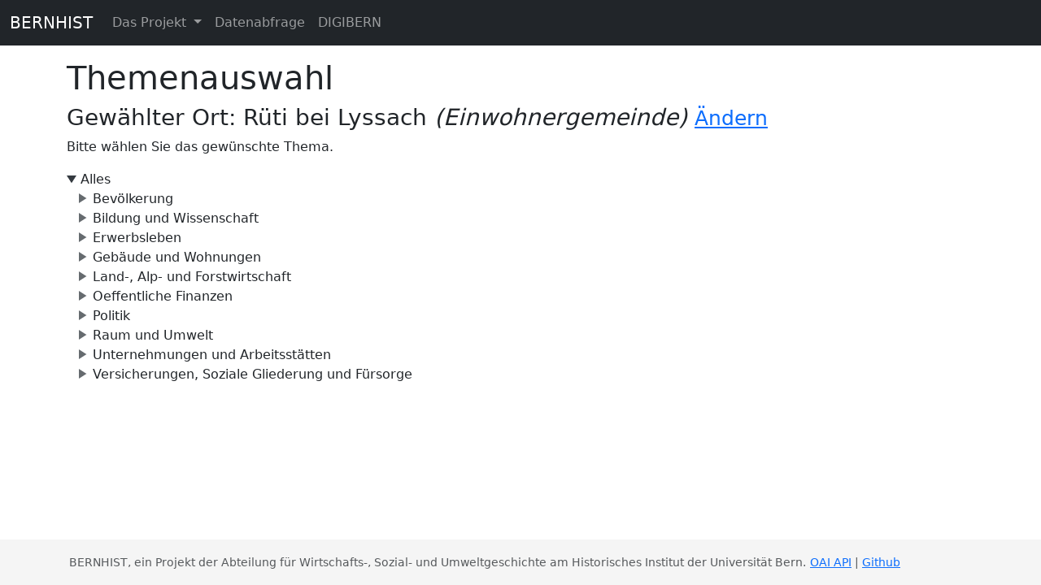

--- FILE ---
content_type: text/html; charset=UTF-8
request_url: https://bernhist.ch/query/location/508/
body_size: 14588
content:
<!DOCTYPE HTML>
<html lang="de">
<head>
    <meta charset="utf-8">
    <meta name="viewport" content="width=device-width, initial-scale=1, shrink-to-fit=no">
    <meta name="description" content="">
    <meta name="author" content="">
    <link rel="icon" href="/favicon.ico">

    <title>BERNHIST - Historisch-Statistische Datenbank des Kantons Bern</title>
            <link rel="stylesheet" href="/build/app.cf52cd4e.css">
    </head>

<body>

<nav class="navbar navbar-expand-md navbar-dark fixed-top bg-dark">
    <div class="container-fluid">
        <a class="navbar-brand" href="/">BERNHIST</a>
        <button class="navbar-toggler" type="button" data-bs-toggle="collapse" data-bs-target="#navbarCollapse"
                aria-controls="navbarCollapse" aria-expanded="false" aria-label="Toggle navigation"><span
                class="navbar-toggler-icon"></span>
        </button>
        <div class="collapse navbar-collapse" id="navbarCollapse">
            <ul class="navbar-nav mr-auto">
                <li class="nav-item dropdown">
                    <a class="nav-link dropdown-toggle" href="#" data-bs-toggle="dropdown" aria-expanded="false">
                        Das Projekt
                    </a>
                    <ul class="dropdown-menu">
                        <a class="dropdown-item"
                           href="/whatis/">Was
                            ist Bernhist?</a>
                        <a class="dropdown-item"
                           href="/history/">Geschichte
                            von Bernhist</a>
                        <a class="dropdown-item"
                           href="/literature/">Literatur</a>
                        <a class="dropdown-item"
                           href="/contact/">Kontakt</a>
                    </ul>
                </li>
                <li class="nav-item">
                    <a class="nav-link" href="/query/">Datenabfrage</a>
                </li>
                <li class="nav-item">
                    <a target="_blank" class="nav-link" href="https://www.digibern.ch/">DIGIBERN</a>
                </li>
            </ul>
        </div>
    </div>
</nav>

<main role="main" class="container">
        <h1>Themenauswahl</h1>
    <h3>Gewählter Ort: Rüti bei Lyssach <i>(Einwohnergemeinde)</i> <small><a href="/query/#508">Ändern</a></small></h3>
    <p>
        Bitte wählen Sie das gewünschte Thema.
    </p>
            <div id="level-1" class="level-entry">
            <div class="level-toggle opened"></div>
                Alles
                <div id="level-981" class="level-entry">
            <div class="level-toggle"></div>
                Bevölkerung
                <div id="level-432" class="level-entry d-none">
            <div class="level-toggle"></div>
                Geburten
                <div id="level-430" class="level-entry d-none">
                <a href="/query/location/508/topic/430/">Geborene insgesamt</a>
        </div>
            <div id="level-431" class="level-entry d-none">
                <a href="/query/location/508/topic/431/">Geborene pro 1000 Ew.</a>
        </div>
    </div>
            <div id="level-463" class="level-entry d-none">
            <div class="level-toggle"></div>
                Gestorbene
                <div id="level-472" class="level-entry d-none">
                <a href="/query/location/508/topic/472/">Gestorbene insgesamt</a>
        </div>
            <div id="level-473" class="level-entry d-none">
                <a href="/query/location/508/topic/473/">Gestorbene pro 1000 Ew.</a>
        </div>
    </div>
            <div id="level-539" class="level-entry d-none">
            <div class="level-toggle"></div>
                Haushalte
                <div id="level-543" class="level-entry d-none">
                <a href="/query/location/508/topic/543/">Haushalte insgesamt</a>
        </div>
            <div id="level-1529" class="level-entry d-none">
                <a href="/query/location/508/topic/1529/">Haushalte (kollektive): Anzahl Bewohner</a>
        </div>
            <div id="level-617" class="level-entry d-none">
                <a href="/query/location/508/topic/617/">Haushalte (kollektive) insgesamt</a>
        </div>
            <div id="level-544" class="level-entry d-none">
                <a href="/query/location/508/topic/544/">Haushalte nach Grössenklasse: 1 Person</a>
        </div>
            <div id="level-545" class="level-entry d-none">
                <a href="/query/location/508/topic/545/">Haushalte nach Grössenklasse: 2 Personen</a>
        </div>
            <div id="level-546" class="level-entry d-none">
                <a href="/query/location/508/topic/546/">Haushalte nach Grössenklasse: 3 Personen</a>
        </div>
            <div id="level-547" class="level-entry d-none">
                <a href="/query/location/508/topic/547/">Haushalte nach Grössenklasse: 4 Personen</a>
        </div>
            <div id="level-548" class="level-entry d-none">
                <a href="/query/location/508/topic/548/">Haushalte nach Grössenklasse: 5 Personen</a>
        </div>
            <div id="level-549" class="level-entry d-none">
                <a href="/query/location/508/topic/549/">Haushalte nach Grössenklasse: über 5 Personen</a>
        </div>
            <div id="level-541" class="level-entry d-none">
                <a href="/query/location/508/topic/541/">Haushalte (private): Anzahl Bewohner</a>
        </div>
            <div id="level-540" class="level-entry d-none">
                <a href="/query/location/508/topic/540/">Haushalte (private) insgesamt</a>
        </div>
    </div>
            <div id="level-922" class="level-entry d-none">
            <div class="level-toggle"></div>
                Wanderung
                <div id="level-923" class="level-entry d-none">
                <a href="/query/location/508/topic/923/">Wanderungsgewinne und -verluste</a>
        </div>
    </div>
            <div id="level-990" class="level-entry d-none">
                <a href="/query/location/508/topic/990/">Wohnbevölkerung insgesamt</a>
        </div>
            <div id="level-991" class="level-entry d-none">
            <div class="level-toggle"></div>
                Wohnbevölkerung nach Alter und Geschlecht
                <div id="level-363" class="level-entry d-none">
                <a href="/query/location/508/topic/363/">Frauen: Altersgruppe 00-01</a>
        </div>
            <div id="level-366" class="level-entry d-none">
                <a href="/query/location/508/topic/366/">Frauen: Altersgruppe 00-04</a>
        </div>
            <div id="level-1132" class="level-entry d-none">
                <a href="/query/location/508/topic/1132/">Frauen: Altersgruppe 01</a>
        </div>
            <div id="level-1133" class="level-entry d-none">
                <a href="/query/location/508/topic/1133/">Frauen: Altersgruppe 01-04</a>
        </div>
            <div id="level-373" class="level-entry d-none">
                <a href="/query/location/508/topic/373/">Frauen: Altersgruppe 02-05</a>
        </div>
            <div id="level-382" class="level-entry d-none">
                <a href="/query/location/508/topic/382/">Frauen: Altersgruppe 05-09</a>
        </div>
            <div id="level-381" class="level-entry d-none">
                <a href="/query/location/508/topic/381/">Frauen: Altersgruppe 06</a>
        </div>
            <div id="level-389" class="level-entry d-none">
                <a href="/query/location/508/topic/389/">Frauen: Altersgruppe 07-14</a>
        </div>
            <div id="level-367" class="level-entry d-none">
                <a href="/query/location/508/topic/367/">Frauen: Altersgruppe 10-14</a>
        </div>
            <div id="level-1131" class="level-entry d-none">
                <a href="/query/location/508/topic/1131/">Frauen: Altersgruppe 15</a>
        </div>
            <div id="level-370" class="level-entry d-none">
                <a href="/query/location/508/topic/370/">Frauen: Altersgruppe 15-19</a>
        </div>
            <div id="level-369" class="level-entry d-none">
                <a href="/query/location/508/topic/369/">Frauen: Altersgruppe 16</a>
        </div>
            <div id="level-371" class="level-entry d-none">
                <a href="/query/location/508/topic/371/">Frauen: Altersgruppe 17</a>
        </div>
            <div id="level-372" class="level-entry d-none">
                <a href="/query/location/508/topic/372/">Frauen: Altersgruppe 18-19</a>
        </div>
            <div id="level-374" class="level-entry d-none">
                <a href="/query/location/508/topic/374/">Frauen: Altersgruppe 20-24</a>
        </div>
            <div id="level-375" class="level-entry d-none">
                <a href="/query/location/508/topic/375/">Frauen: Altersgruppe 25-29</a>
        </div>
            <div id="level-376" class="level-entry d-none">
                <a href="/query/location/508/topic/376/">Frauen: Altersgruppe 30-34</a>
        </div>
            <div id="level-377" class="level-entry d-none">
                <a href="/query/location/508/topic/377/">Frauen: Altersgruppe 30-44</a>
        </div>
            <div id="level-378" class="level-entry d-none">
                <a href="/query/location/508/topic/378/">Frauen: Altersgruppe 35-39</a>
        </div>
            <div id="level-379" class="level-entry d-none">
                <a href="/query/location/508/topic/379/">Frauen: Altersgruppe 40-44</a>
        </div>
            <div id="level-380" class="level-entry d-none">
                <a href="/query/location/508/topic/380/">Frauen: Altersgruppe 45-49</a>
        </div>
            <div id="level-383" class="level-entry d-none">
                <a href="/query/location/508/topic/383/">Frauen: Altersgruppe 50-54</a>
        </div>
            <div id="level-384" class="level-entry d-none">
                <a href="/query/location/508/topic/384/">Frauen: Altersgruppe 50-59</a>
        </div>
            <div id="level-385" class="level-entry d-none">
                <a href="/query/location/508/topic/385/">Frauen: Altersgruppe 55-59</a>
        </div>
            <div id="level-386" class="level-entry d-none">
                <a href="/query/location/508/topic/386/">Frauen: Altersgruppe 60-64</a>
        </div>
            <div id="level-387" class="level-entry d-none">
                <a href="/query/location/508/topic/387/">Frauen: Altersgruppe 60-69</a>
        </div>
            <div id="level-388" class="level-entry d-none">
                <a href="/query/location/508/topic/388/">Frauen: Altersgruppe 65-69</a>
        </div>
            <div id="level-390" class="level-entry d-none">
                <a href="/query/location/508/topic/390/">Frauen: Altersgruppe 70-74</a>
        </div>
            <div id="level-391" class="level-entry d-none">
                <a href="/query/location/508/topic/391/">Frauen: Altersgruppe 70-79</a>
        </div>
            <div id="level-392" class="level-entry d-none">
                <a href="/query/location/508/topic/392/">Frauen: Altersgruppe 75-79</a>
        </div>
            <div id="level-393" class="level-entry d-none">
                <a href="/query/location/508/topic/393/">Frauen: Altersgruppe 80-84</a>
        </div>
            <div id="level-394" class="level-entry d-none">
                <a href="/query/location/508/topic/394/">Frauen: Altersgruppe 85-89</a>
        </div>
            <div id="level-1570" class="level-entry d-none">
                <a href="/query/location/508/topic/1570/">Frauen: Altersgruppe 90-94</a>
        </div>
            <div id="level-396" class="level-entry d-none">
                <a href="/query/location/508/topic/396/">Frauen: Altersgruppe über 79</a>
        </div>
            <div id="level-397" class="level-entry d-none">
                <a href="/query/location/508/topic/397/">Frauen: Altersgruppe über 89</a>
        </div>
            <div id="level-1571" class="level-entry d-none">
                <a href="/query/location/508/topic/1571/">Frauen: Altersgruppe über 94</a>
        </div>
            <div id="level-1208" class="level-entry d-none">
                <a href="/query/location/508/topic/1208/">Frauen: Anteil Altersgruppe 00-15</a>
        </div>
            <div id="level-1213" class="level-entry d-none">
                <a href="/query/location/508/topic/1213/">Frauen: Anteil Altersgruppe 16-60</a>
        </div>
            <div id="level-418" class="level-entry d-none">
                <a href="/query/location/508/topic/418/">Frauen: Anteil Altersgruppe über 59</a>
        </div>
            <div id="level-362" class="level-entry d-none">
                <a href="/query/location/508/topic/362/">Frauen insgesamt</a>
        </div>
            <div id="level-698" class="level-entry d-none">
                <a href="/query/location/508/topic/698/">Männer: Altersgruppe 00-01</a>
        </div>
            <div id="level-701" class="level-entry d-none">
                <a href="/query/location/508/topic/701/">Männer: Altersgruppe 00-04</a>
        </div>
            <div id="level-1134" class="level-entry d-none">
                <a href="/query/location/508/topic/1134/">Männer: Altersgruppe 01</a>
        </div>
            <div id="level-1135" class="level-entry d-none">
                <a href="/query/location/508/topic/1135/">Männer: Altersgruppe 01-04</a>
        </div>
            <div id="level-708" class="level-entry d-none">
                <a href="/query/location/508/topic/708/">Männer: Altersgruppe 02-05</a>
        </div>
            <div id="level-719" class="level-entry d-none">
                <a href="/query/location/508/topic/719/">Männer: Altersgruppe 05-09</a>
        </div>
            <div id="level-718" class="level-entry d-none">
                <a href="/query/location/508/topic/718/">Männer: Altersgruppe 06</a>
        </div>
            <div id="level-726" class="level-entry d-none">
                <a href="/query/location/508/topic/726/">Männer: Altersgruppe 07-14</a>
        </div>
            <div id="level-702" class="level-entry d-none">
                <a href="/query/location/508/topic/702/">Männer: Altersgruppe 10-14</a>
        </div>
            <div id="level-1136" class="level-entry d-none">
                <a href="/query/location/508/topic/1136/">Männer: Altersgruppe 15</a>
        </div>
            <div id="level-704" class="level-entry d-none">
                <a href="/query/location/508/topic/704/">Männer: Altersgruppe 15-19</a>
        </div>
            <div id="level-703" class="level-entry d-none">
                <a href="/query/location/508/topic/703/">Männer: Altersgruppe 16</a>
        </div>
            <div id="level-706" class="level-entry d-none">
                <a href="/query/location/508/topic/706/">Männer: Altersgruppe 17</a>
        </div>
            <div id="level-707" class="level-entry d-none">
                <a href="/query/location/508/topic/707/">Männer: Altersgruppe 18-19</a>
        </div>
            <div id="level-709" class="level-entry d-none">
                <a href="/query/location/508/topic/709/">Männer: Altersgruppe 20-24</a>
        </div>
            <div id="level-711" class="level-entry d-none">
                <a href="/query/location/508/topic/711/">Männer: Altersgruppe 25-29</a>
        </div>
            <div id="level-713" class="level-entry d-none">
                <a href="/query/location/508/topic/713/">Männer: Altersgruppe 30-34</a>
        </div>
            <div id="level-714" class="level-entry d-none">
                <a href="/query/location/508/topic/714/">Männer: Altersgruppe 30-44</a>
        </div>
            <div id="level-715" class="level-entry d-none">
                <a href="/query/location/508/topic/715/">Männer: Altersgruppe 35-39</a>
        </div>
            <div id="level-716" class="level-entry d-none">
                <a href="/query/location/508/topic/716/">Männer: Altersgruppe 40-44</a>
        </div>
            <div id="level-717" class="level-entry d-none">
                <a href="/query/location/508/topic/717/">Männer: Altersgruppe 45-49</a>
        </div>
            <div id="level-720" class="level-entry d-none">
                <a href="/query/location/508/topic/720/">Männer: Altersgruppe 50-54</a>
        </div>
            <div id="level-721" class="level-entry d-none">
                <a href="/query/location/508/topic/721/">Männer: Altersgruppe 50-59</a>
        </div>
            <div id="level-722" class="level-entry d-none">
                <a href="/query/location/508/topic/722/">Männer: Altersgruppe 55-59</a>
        </div>
            <div id="level-723" class="level-entry d-none">
                <a href="/query/location/508/topic/723/">Männer: Altersgruppe 60-64</a>
        </div>
            <div id="level-724" class="level-entry d-none">
                <a href="/query/location/508/topic/724/">Männer: Altersgruppe 60-69</a>
        </div>
            <div id="level-725" class="level-entry d-none">
                <a href="/query/location/508/topic/725/">Männer: Altersgruppe 65-69</a>
        </div>
            <div id="level-727" class="level-entry d-none">
                <a href="/query/location/508/topic/727/">Männer: Altersgruppe 70-74</a>
        </div>
            <div id="level-728" class="level-entry d-none">
                <a href="/query/location/508/topic/728/">Männer: Altersgruppe 70-79</a>
        </div>
            <div id="level-729" class="level-entry d-none">
                <a href="/query/location/508/topic/729/">Männer: Altersgruppe 75-79</a>
        </div>
            <div id="level-730" class="level-entry d-none">
                <a href="/query/location/508/topic/730/">Männer: Altersgruppe 80-84</a>
        </div>
            <div id="level-731" class="level-entry d-none">
                <a href="/query/location/508/topic/731/">Männer: Altersgruppe 85-89</a>
        </div>
            <div id="level-1568" class="level-entry d-none">
                <a href="/query/location/508/topic/1568/">Männer: Altersgruppe 90-94</a>
        </div>
            <div id="level-734" class="level-entry d-none">
                <a href="/query/location/508/topic/734/">Männer: Altersgruppe über 79</a>
        </div>
            <div id="level-735" class="level-entry d-none">
                <a href="/query/location/508/topic/735/">Männer: Altersgruppe über 89</a>
        </div>
            <div id="level-1569" class="level-entry d-none">
                <a href="/query/location/508/topic/1569/">Männer: Altersgruppe über 94</a>
        </div>
            <div id="level-1233" class="level-entry d-none">
                <a href="/query/location/508/topic/1233/">Männer: Anteil Altersgruppe 00-15</a>
        </div>
            <div id="level-1238" class="level-entry d-none">
                <a href="/query/location/508/topic/1238/">Männer: Anteil Altersgruppe 16-60</a>
        </div>
            <div id="level-747" class="level-entry d-none">
                <a href="/query/location/508/topic/747/">Männer: Anteil Altersgruppe über 59</a>
        </div>
            <div id="level-696" class="level-entry d-none">
                <a href="/query/location/508/topic/696/">Männer insgesamt</a>
        </div>
            <div id="level-1001" class="level-entry d-none">
                <a href="/query/location/508/topic/1001/">Wohnbevölkerung: Altersgruppe 00-01</a>
        </div>
            <div id="level-1137" class="level-entry d-none">
                <a href="/query/location/508/topic/1137/">Wohnbevölkerung: Altersgruppe 01-04</a>
        </div>
            <div id="level-1013" class="level-entry d-none">
                <a href="/query/location/508/topic/1013/">Wohnbevölkerung: Altersgruppe 05-09</a>
        </div>
            <div id="level-1004" class="level-entry d-none">
                <a href="/query/location/508/topic/1004/">Wohnbevölkerung: Altersgruppe 10-14</a>
        </div>
            <div id="level-1005" class="level-entry d-none">
                <a href="/query/location/508/topic/1005/">Wohnbevölkerung: Altersgruppe 15-19</a>
        </div>
            <div id="level-1006" class="level-entry d-none">
                <a href="/query/location/508/topic/1006/">Wohnbevölkerung: Altersgruppe 20-24</a>
        </div>
            <div id="level-1008" class="level-entry d-none">
                <a href="/query/location/508/topic/1008/">Wohnbevölkerung: Altersgruppe 25-29</a>
        </div>
            <div id="level-1009" class="level-entry d-none">
                <a href="/query/location/508/topic/1009/">Wohnbevölkerung: Altersgruppe 30-34</a>
        </div>
            <div id="level-1010" class="level-entry d-none">
                <a href="/query/location/508/topic/1010/">Wohnbevölkerung: Altersgruppe 35-39</a>
        </div>
            <div id="level-1011" class="level-entry d-none">
                <a href="/query/location/508/topic/1011/">Wohnbevölkerung: Altersgruppe 40-44</a>
        </div>
            <div id="level-1012" class="level-entry d-none">
                <a href="/query/location/508/topic/1012/">Wohnbevölkerung: Altersgruppe 45-49</a>
        </div>
            <div id="level-1014" class="level-entry d-none">
                <a href="/query/location/508/topic/1014/">Wohnbevölkerung: Altersgruppe 50-54</a>
        </div>
            <div id="level-1015" class="level-entry d-none">
                <a href="/query/location/508/topic/1015/">Wohnbevölkerung: Altersgruppe 55-59</a>
        </div>
            <div id="level-1016" class="level-entry d-none">
                <a href="/query/location/508/topic/1016/">Wohnbevölkerung: Altersgruppe 60-64</a>
        </div>
            <div id="level-1017" class="level-entry d-none">
                <a href="/query/location/508/topic/1017/">Wohnbevölkerung: Altersgruppe 65-69</a>
        </div>
            <div id="level-1018" class="level-entry d-none">
                <a href="/query/location/508/topic/1018/">Wohnbevölkerung: Altersgruppe 70-74</a>
        </div>
            <div id="level-1019" class="level-entry d-none">
                <a href="/query/location/508/topic/1019/">Wohnbevölkerung: Altersgruppe 75-79</a>
        </div>
            <div id="level-1020" class="level-entry d-none">
                <a href="/query/location/508/topic/1020/">Wohnbevölkerung: Altersgruppe 80-84</a>
        </div>
            <div id="level-1021" class="level-entry d-none">
                <a href="/query/location/508/topic/1021/">Wohnbevölkerung: Altersgruppe 85-89</a>
        </div>
            <div id="level-1023" class="level-entry d-none">
                <a href="/query/location/508/topic/1023/">Wohnbevölkerung: Altersgruppe über 89</a>
        </div>
    </div>
            <div id="level-992" class="level-entry d-none">
            <div class="level-toggle"></div>
                Wohnbevölkerung nach Heimatklasse
                <div id="level-176" class="level-entry d-none">
                <a href="/query/location/508/topic/176/">Ausländerinnen insgesamt</a>
        </div>
            <div id="level-177" class="level-entry d-none">
                <a href="/query/location/508/topic/177/">Ausländer insgesamt</a>
        </div>
            <div id="level-175" class="level-entry d-none">
                <a href="/query/location/508/topic/175/">Ausländer und Ausländerinnen: Aufenthalter</a>
        </div>
            <div id="level-171" class="level-entry d-none">
                <a href="/query/location/508/topic/171/">Ausländer und Ausländerinnen insgesamt</a>
        </div>
            <div id="level-179" class="level-entry d-none">
                <a href="/query/location/508/topic/179/">Ausländer und Ausländerinnen: Niedergelassene</a>
        </div>
            <div id="level-172" class="level-entry d-none">
                <a href="/query/location/508/topic/172/">Ausländer und Ausländerinnen pro 100 Ew.</a>
        </div>
            <div id="level-224" class="level-entry d-none">
                <a href="/query/location/508/topic/224/">Bürger anderer bern. Gemeinden insgesamt</a>
        </div>
            <div id="level-203" class="level-entry d-none">
                <a href="/query/location/508/topic/203/">Bürger anderer bern. Gemeinden oder Kantone insgesamt</a>
        </div>
            <div id="level-211" class="level-entry d-none">
                <a href="/query/location/508/topic/211/">Bürger anderer Kantone insgesamt</a>
        </div>
            <div id="level-239" class="level-entry d-none">
                <a href="/query/location/508/topic/239/">Bürger der Wohngemeinde insgesamt</a>
        </div>
            <div id="level-270" class="level-entry d-none">
                <a href="/query/location/508/topic/270/">Bürgerinnen anderer bern. Gemeinden insgesamt</a>
        </div>
            <div id="level-261" class="level-entry d-none">
                <a href="/query/location/508/topic/261/">Bürgerinnen anderer bern. Gemeinden oder Kantone insgesamt</a>
        </div>
            <div id="level-265" class="level-entry d-none">
                <a href="/query/location/508/topic/265/">Bürgerinnen anderer Kantone insgesamt</a>
        </div>
            <div id="level-276" class="level-entry d-none">
                <a href="/query/location/508/topic/276/">Bürgerinnen der Wohngemeinde insgesamt</a>
        </div>
            <div id="level-256" class="level-entry d-none">
                <a href="/query/location/508/topic/256/">Bürger und Bürgerinnen anderer bern. Gemeinden: Aufenthalter</a>
        </div>
            <div id="level-253" class="level-entry d-none">
                <a href="/query/location/508/topic/253/">Bürger und Bürgerinnen anderer bern. Gemeinden insgesamt</a>
        </div>
            <div id="level-257" class="level-entry d-none">
                <a href="/query/location/508/topic/257/">Bürger und Bürgerinnen anderer bern. Gemeinden: Niedergelassene</a>
        </div>
            <div id="level-244" class="level-entry d-none">
                <a href="/query/location/508/topic/244/">Bürger und Bürgerinnen anderer bern. Gemeinden oder Kantone insgesamt</a>
        </div>
            <div id="level-251" class="level-entry d-none">
                <a href="/query/location/508/topic/251/">Bürger und Bürgerinnen anderer Kantone: Aufenthalter</a>
        </div>
            <div id="level-247" class="level-entry d-none">
                <a href="/query/location/508/topic/247/">Bürger und Bürgerinnen anderer Kantone insgesamt</a>
        </div>
            <div id="level-252" class="level-entry d-none">
                <a href="/query/location/508/topic/252/">Bürger und Bürgerinnen anderer Kantone: Niedergelassene</a>
        </div>
            <div id="level-258" class="level-entry d-none">
                <a href="/query/location/508/topic/258/">Bürger und Bürgerinnen der Wohngemeinde (gebürtige) insgesamt</a>
        </div>
            <div id="level-259" class="level-entry d-none">
                <a href="/query/location/508/topic/259/">Bürger und Bürgerinnen der Wohngemeinde insgesamt</a>
        </div>
            <div id="level-550" class="level-entry d-none">
                <a href="/query/location/508/topic/550/">Heimatlose</a>
        </div>
            <div id="level-1123" class="level-entry d-none">
                <a href="/query/location/508/topic/1123/">Schweizer</a>
        </div>
    </div>
            <div id="level-993" class="level-entry d-none">
            <div class="level-toggle"></div>
                Wohnbevölkerung nach Konfession (Religion)
                <div id="level-1056" class="level-entry d-none">
                <a href="/query/location/508/topic/1056/">Wohnbevölkerung: andere Christen</a>
        </div>
            <div id="level-1564" class="level-entry d-none">
                <a href="/query/location/508/topic/1564/">Wohnbevölkerung: andere Konfessionen</a>
        </div>
            <div id="level-1562" class="level-entry d-none">
                <a href="/query/location/508/topic/1562/">Wohnbevölkerung: andere Konfessionen: Frauen</a>
        </div>
            <div id="level-1561" class="level-entry d-none">
                <a href="/query/location/508/topic/1561/">Wohnbevölkerung: andere Konfessionen: Männer</a>
        </div>
            <div id="level-1046" class="level-entry d-none">
                <a href="/query/location/508/topic/1046/">Wohnbevölkerung: Christ-Katholiken</a>
        </div>
            <div id="level-1047" class="level-entry d-none">
                <a href="/query/location/508/topic/1047/">Wohnbevölkerung: Israeliten</a>
        </div>
            <div id="level-1048" class="level-entry d-none">
                <a href="/query/location/508/topic/1048/">Wohnbevölkerung: Katholiken</a>
        </div>
            <div id="level-1049" class="level-entry d-none">
                <a href="/query/location/508/topic/1049/">Wohnbevölkerung: Katholiken: Frauen</a>
        </div>
            <div id="level-1050" class="level-entry d-none">
                <a href="/query/location/508/topic/1050/">Wohnbevölkerung: Katholiken: Männer</a>
        </div>
            <div id="level-1565" class="level-entry d-none">
                <a href="/query/location/508/topic/1565/">Wohnbevölkerung: Konfessionslose</a>
        </div>
            <div id="level-1051" class="level-entry d-none">
                <a href="/query/location/508/topic/1051/">Wohnbevölkerung: Konfessionslose und andere</a>
        </div>
            <div id="level-1563" class="level-entry d-none">
                <a href="/query/location/508/topic/1563/">Wohnbevölkerung: ohne Angabe der Konfession</a>
        </div>
            <div id="level-1052" class="level-entry d-none">
                <a href="/query/location/508/topic/1052/">Wohnbevölkerung: Protestanten</a>
        </div>
            <div id="level-1053" class="level-entry d-none">
                <a href="/query/location/508/topic/1053/">Wohnbevölkerung: Protestanten: Frauen</a>
        </div>
            <div id="level-1054" class="level-entry d-none">
                <a href="/query/location/508/topic/1054/">Wohnbevölkerung: Protestanten: Männer</a>
        </div>
            <div id="level-1055" class="level-entry d-none">
                <a href="/query/location/508/topic/1055/">Wohnbevölkerung: Röm.-Katholiken</a>
        </div>
    </div>
            <div id="level-994" class="level-entry d-none">
            <div class="level-toggle"></div>
                Wohnbevölkerung nach Muttersprache
                <div id="level-999" class="level-entry d-none">
                <a href="/query/location/508/topic/999/">Wohnbevölkerung nach Muttersprache: andere</a>
        </div>
            <div id="level-1861" class="level-entry d-none">
                <a href="/query/location/508/topic/1861/">Wohnbevölkerung nach Muttersprache: andere: in Prozent der Bevölkerung</a>
        </div>
            <div id="level-995" class="level-entry d-none">
                <a href="/query/location/508/topic/995/">Wohnbevölkerung nach Muttersprache: Deutsch</a>
        </div>
            <div id="level-1857" class="level-entry d-none">
                <a href="/query/location/508/topic/1857/">Wohnbevölkerung nach Muttersprache: Deutsch: in Prozent der Bevölkerung</a>
        </div>
            <div id="level-996" class="level-entry d-none">
                <a href="/query/location/508/topic/996/">Wohnbevölkerung nach Muttersprache: Französisch</a>
        </div>
            <div id="level-1858" class="level-entry d-none">
                <a href="/query/location/508/topic/1858/">Wohnbevölkerung nach Muttersprache: Französisch: in Prozent der Bevölkerung</a>
        </div>
            <div id="level-997" class="level-entry d-none">
                <a href="/query/location/508/topic/997/">Wohnbevölkerung nach Muttersprache: Italienisch</a>
        </div>
            <div id="level-1859" class="level-entry d-none">
                <a href="/query/location/508/topic/1859/">Wohnbevölkerung nach Muttersprache: Italienisch: in Prozent der Bevölkerung</a>
        </div>
            <div id="level-998" class="level-entry d-none">
                <a href="/query/location/508/topic/998/">Wohnbevölkerung nach Muttersprache: Rätoromanisch</a>
        </div>
            <div id="level-1860" class="level-entry d-none">
                <a href="/query/location/508/topic/1860/">Wohnbevölkerung nach Muttersprache: Rätoromanisch: in Prozent der Bevölkerung</a>
        </div>
    </div>
            <div id="level-1100" class="level-entry d-none">
            <div class="level-toggle"></div>
                Wohnbevölkerung nach Zivilstand
                <div id="level-354" class="level-entry d-none">
                <a href="/query/location/508/topic/354/">Frauen (geschiedene)</a>
        </div>
            <div id="level-356" class="level-entry d-none">
                <a href="/query/location/508/topic/356/">Frauen (ledige)</a>
        </div>
            <div id="level-358" class="level-entry d-none">
                <a href="/query/location/508/topic/358/">Frauen (verheiratete)</a>
        </div>
            <div id="level-360" class="level-entry d-none">
                <a href="/query/location/508/topic/360/">Frauen (verwitwete)</a>
        </div>
            <div id="level-688" class="level-entry d-none">
                <a href="/query/location/508/topic/688/">Männer (geschiedene)</a>
        </div>
            <div id="level-690" class="level-entry d-none">
                <a href="/query/location/508/topic/690/">Männer (ledige)</a>
        </div>
            <div id="level-692" class="level-entry d-none">
                <a href="/query/location/508/topic/692/">Männer (verheiratete)</a>
        </div>
            <div id="level-694" class="level-entry d-none">
                <a href="/query/location/508/topic/694/">Männer (verwitwete)</a>
        </div>
            <div id="level-982" class="level-entry d-none">
                <a href="/query/location/508/topic/982/">Wohnbevölkerung (geschiedene) insgesamt</a>
        </div>
            <div id="level-984" class="level-entry d-none">
                <a href="/query/location/508/topic/984/">Wohnbevölkerung (ledige) insgesamt</a>
        </div>
            <div id="level-986" class="level-entry d-none">
                <a href="/query/location/508/topic/986/">Wohnbevölkerung (verheiratete) insgesamt</a>
        </div>
            <div id="level-988" class="level-entry d-none">
                <a href="/query/location/508/topic/988/">Wohnbevölkerung (verwitwete) insgesamt</a>
        </div>
    </div>
    </div>
            <div id="level-1696" class="level-entry">
            <div class="level-toggle"></div>
                Bildung und Wissenschaft
                <div id="level-1697" class="level-entry d-none">
            <div class="level-toggle"></div>
                Schulen
                <div id="level-1745" class="level-entry d-none">
                <a href="/query/location/508/topic/1745/">Anzahl Lehrer und Lehrerinnen insgesamt</a>
        </div>
            <div id="level-1701" class="level-entry d-none">
                <a href="/query/location/508/topic/1701/">Anzahl Schüler insgesamt</a>
        </div>
    </div>
    </div>
            <div id="level-304" class="level-entry">
            <div class="level-toggle"></div>
                Erwerbsleben
                <div id="level-343" class="level-entry d-none">
            <div class="level-toggle"></div>
                Erwerbstätige
                <div id="level-306" class="level-entry d-none">
                <a href="/query/location/508/topic/306/">Erwerbstätige (1. Sektor): Anteil</a>
        </div>
            <div id="level-1348" class="level-entry d-none">
                <a href="/query/location/508/topic/1348/">Erwerbstätige (1. Sektor): Fischerei: Hauptberufliche insgesamt</a>
        </div>
            <div id="level-1347" class="level-entry d-none">
                <a href="/query/location/508/topic/1347/">Erwerbstätige (1. Sektor): Fischerei insgesamt</a>
        </div>
            <div id="level-1349" class="level-entry d-none">
                <a href="/query/location/508/topic/1349/">Erwerbstätige (1. Sektor): Fischerei: Nebenberufliche insgesamt</a>
        </div>
            <div id="level-307" class="level-entry d-none">
                <a href="/query/location/508/topic/307/">Erwerbstätige (1. Sektor): Forstwirtschaft, Jagd und Fischerei</a>
        </div>
            <div id="level-1351" class="level-entry d-none">
                <a href="/query/location/508/topic/1351/">Erwerbstätige (1. Sektor): Gartenbau: Frauen insgesamt</a>
        </div>
            <div id="level-1354" class="level-entry d-none">
                <a href="/query/location/508/topic/1354/">Erwerbstätige (1. Sektor): Gartenbau: (hauptberufliche Frauen)</a>
        </div>
            <div id="level-1353" class="level-entry d-none">
                <a href="/query/location/508/topic/1353/">Erwerbstätige (1. Sektor): Gartenbau: Hauptberufliche insgesamt</a>
        </div>
            <div id="level-1355" class="level-entry d-none">
                <a href="/query/location/508/topic/1355/">Erwerbstätige (1. Sektor): Gartenbau: (hauptberufliche Männer)</a>
        </div>
            <div id="level-1350" class="level-entry d-none">
                <a href="/query/location/508/topic/1350/">Erwerbstätige (1. Sektor): Gartenbau insgesamt</a>
        </div>
            <div id="level-1352" class="level-entry d-none">
                <a href="/query/location/508/topic/1352/">Erwerbstätige (1. Sektor): Gartenbau: Männer insgesamt</a>
        </div>
            <div id="level-1357" class="level-entry d-none">
                <a href="/query/location/508/topic/1357/">Erwerbstätige (1. Sektor): Gartenbau: (nebenberufliche Frauen)</a>
        </div>
            <div id="level-1356" class="level-entry d-none">
                <a href="/query/location/508/topic/1356/">Erwerbstätige (1. Sektor): Gartenbau: Nebenberufliche insgesamt</a>
        </div>
            <div id="level-1358" class="level-entry d-none">
                <a href="/query/location/508/topic/1358/">Erwerbstätige (1. Sektor): Gartenbau: (nebenberufliche Männer)</a>
        </div>
            <div id="level-305" class="level-entry d-none">
                <a href="/query/location/508/topic/305/">Erwerbstätige (1. Sektor) insgesamt</a>
        </div>
            <div id="level-1360" class="level-entry d-none">
                <a href="/query/location/508/topic/1360/">Erwerbstätige (1. Sektor): Landwirtschaft: Frauen insgesamt</a>
        </div>
            <div id="level-1368" class="level-entry d-none">
                <a href="/query/location/508/topic/1368/">Erwerbstätige (1. Sektor): Landwirtschaft: Frauen über 15 Jahre</a>
        </div>
            <div id="level-1363" class="level-entry d-none">
                <a href="/query/location/508/topic/1363/">Erwerbstätige (1. Sektor): Landwirtschaft: (hauptberufliche Frauen)</a>
        </div>
            <div id="level-1362" class="level-entry d-none">
                <a href="/query/location/508/topic/1362/">Erwerbstätige (1. Sektor): Landwirtschaft: Hauptberufliche insgesamt</a>
        </div>
            <div id="level-1364" class="level-entry d-none">
                <a href="/query/location/508/topic/1364/">Erwerbstätige (1. Sektor): Landwirtschaft: (hauptberufliche Männer)</a>
        </div>
            <div id="level-311" class="level-entry d-none">
                <a href="/query/location/508/topic/311/">Erwerbstätige (1. Sektor): Landwirtschaft insgesamt</a>
        </div>
            <div id="level-1361" class="level-entry d-none">
                <a href="/query/location/508/topic/1361/">Erwerbstätige (1. Sektor): Landwirtschaft: Männer insgesamt</a>
        </div>
            <div id="level-1369" class="level-entry d-none">
                <a href="/query/location/508/topic/1369/">Erwerbstätige (1. Sektor): Landwirtschaft: Männer über 15 Jahre</a>
        </div>
            <div id="level-1366" class="level-entry d-none">
                <a href="/query/location/508/topic/1366/">Erwerbstätige (1. Sektor): Landwirtschaft: (nebenberufliche Frauen)</a>
        </div>
            <div id="level-1365" class="level-entry d-none">
                <a href="/query/location/508/topic/1365/">Erwerbstätige (1. Sektor): Landwirtschaft: Nebenberufliche insgesamt</a>
        </div>
            <div id="level-1367" class="level-entry d-none">
                <a href="/query/location/508/topic/1367/">Erwerbstätige (1. Sektor): Landwirtschaft: (nebenberufliche Männer)</a>
        </div>
            <div id="level-313" class="level-entry d-none">
                <a href="/query/location/508/topic/313/">Erwerbstätige (1. Sektor): Landwirtschaft: Selbständige</a>
        </div>
            <div id="level-308" class="level-entry d-none">
                <a href="/query/location/508/topic/308/">Erwerbstätige (1. Sektor): Landwirtschaft: (selbständige Eigentümer)</a>
        </div>
            <div id="level-309" class="level-entry d-none">
                <a href="/query/location/508/topic/309/">Erwerbstätige (1. Sektor): Landwirtschaft: (selbständige Pächter)</a>
        </div>
            <div id="level-1124" class="level-entry d-none">
                <a href="/query/location/508/topic/1124/">Erwerbstätige (1. Sektor): Landwirtschaft: (selbst., exkl. Pächter und Eigent.)</a>
        </div>
            <div id="level-312" class="level-entry d-none">
                <a href="/query/location/508/topic/312/">Erwerbstätige (1. Sektor): Landwirtschaft und Gartenbau</a>
        </div>
            <div id="level-310" class="level-entry d-none">
                <a href="/query/location/508/topic/310/">Erwerbstätige (1. Sektor): Landwirtschaft: Unselbständige</a>
        </div>
            <div id="level-315" class="level-entry d-none">
                <a href="/query/location/508/topic/315/">Erwerbstätige (2. Sektor): Anteil</a>
        </div>
            <div id="level-316" class="level-entry d-none">
                <a href="/query/location/508/topic/316/">Erwerbstätige (2. Sektor): Baugewerbe</a>
        </div>
            <div id="level-317" class="level-entry d-none">
                <a href="/query/location/508/topic/317/">Erwerbstätige (2. Sektor): Bekleidungs- und Reinigungsgewerbe</a>
        </div>
            <div id="level-318" class="level-entry d-none">
                <a href="/query/location/508/topic/318/">Erwerbstätige (2. Sektor): Bergbau etc.</a>
        </div>
            <div id="level-319" class="level-entry d-none">
                <a href="/query/location/508/topic/319/">Erwerbstätige (2. Sektor): Chemie</a>
        </div>
            <div id="level-320" class="level-entry d-none">
                <a href="/query/location/508/topic/320/">Erwerbstätige (2. Sektor): Gewebeproduktion</a>
        </div>
            <div id="level-321" class="level-entry d-none">
                <a href="/query/location/508/topic/321/">Erwerbstätige (2. Sektor): Hausangestellte (private Haushalte)</a>
        </div>
            <div id="level-314" class="level-entry d-none">
                <a href="/query/location/508/topic/314/">Erwerbstätige (2. Sektor) insgesamt</a>
        </div>
            <div id="level-322" class="level-entry d-none">
                <a href="/query/location/508/topic/322/">Erwerbstätige (2. Sektor): Maschinen- und Werkzeuge</a>
        </div>
            <div id="level-323" class="level-entry d-none">
                <a href="/query/location/508/topic/323/">Erwerbstätige (2. Sektor): Nahrungs- und Genussmittel</a>
        </div>
            <div id="level-324" class="level-entry d-none">
                <a href="/query/location/508/topic/324/">Erwerbstätige (2. Sektor): Papier, Leder und Kautschuk</a>
        </div>
            <div id="level-325" class="level-entry d-none">
                <a href="/query/location/508/topic/325/">Erwerbstätige (2. Sektor): Polygraphisches Gewerbe</a>
        </div>
            <div id="level-326" class="level-entry d-none">
                <a href="/query/location/508/topic/326/">Erwerbstätige (2. Sektor): Selbständige</a>
        </div>
            <div id="level-328" class="level-entry d-none">
                <a href="/query/location/508/topic/328/">Erwerbstätige (3. Sektor): Anteil</a>
        </div>
            <div id="level-329" class="level-entry d-none">
                <a href="/query/location/508/topic/329/">Erwerbstätige (3. Sektor): Gastgewerbe</a>
        </div>
            <div id="level-330" class="level-entry d-none">
                <a href="/query/location/508/topic/330/">Erwerbstätige (3. Sektor): Handel</a>
        </div>
            <div id="level-331" class="level-entry d-none">
                <a href="/query/location/508/topic/331/">Erwerbstätige (3. Sektor): Handel, Banken und Versicherungen</a>
        </div>
            <div id="level-332" class="level-entry d-none">
                <a href="/query/location/508/topic/332/">Erwerbstätige (3. Sektor): Handel, Gastgewerbe und Verkehr insgesamt</a>
        </div>
            <div id="level-333" class="level-entry d-none">
                <a href="/query/location/508/topic/333/">Erwerbstätige (3. Sektor): Handel, Gastgewerbe und Verkehr: Selbständige</a>
        </div>
            <div id="level-327" class="level-entry d-none">
                <a href="/query/location/508/topic/327/">Erwerbstätige (3. Sektor) insgesamt</a>
        </div>
            <div id="level-337" class="level-entry d-none">
                <a href="/query/location/508/topic/337/">Erwerbstätige (3. Sektor): öffentlicher Verkehr</a>
        </div>
            <div id="level-336" class="level-entry d-none">
                <a href="/query/location/508/topic/336/">Erwerbstätige (3. Sektor): öffentliche Verwaltung</a>
        </div>
            <div id="level-334" class="level-entry d-none">
                <a href="/query/location/508/topic/334/">Erwerbstätige (3. Sektor): Privatverkehr</a>
        </div>
            <div id="level-335" class="level-entry d-none">
                <a href="/query/location/508/topic/335/">Erwerbstätige (3. Sektor): Verkehr insgesamt</a>
        </div>
            <div id="level-344" class="level-entry d-none">
                <a href="/query/location/508/topic/344/">Erwerbstätige: Dienstboten</a>
        </div>
            <div id="level-345" class="level-entry d-none">
                <a href="/query/location/508/topic/345/">Erwerbstätige: Frauen insgesamt</a>
        </div>
            <div id="level-342" class="level-entry d-none">
                <a href="/query/location/508/topic/342/">Erwerbstätige insgesamt</a>
        </div>
            <div id="level-346" class="level-entry d-none">
                <a href="/query/location/508/topic/346/">Erwerbstätige: Männer insgesamt</a>
        </div>
            <div id="level-341" class="level-entry d-none">
                <a href="/query/location/508/topic/341/">Erwerbstätige (selbständige) insgesamt</a>
        </div>
            <div id="level-347" class="level-entry d-none">
                <a href="/query/location/508/topic/347/">Erwerbstätige: Taglöhner</a>
        </div>
            <div id="level-348" class="level-entry d-none">
                <a href="/query/location/508/topic/348/">Erwerbstätige: (unselbständige) insgesamt</a>
        </div>
    </div>
            <div id="level-1999" class="level-entry d-none">
            <div class="level-toggle"></div>
                Pendlermobilität
                <div id="level-2046" class="level-entry d-none">
            <div class="level-toggle"></div>
                Benutztes Verkehrsmittel
                <div id="level-2064" class="level-entry d-none">
                <a href="/query/location/508/topic/2064/">(Verkehrsmittel) anderes Verkehrsmittel: Frauen</a>
        </div>
            <div id="level-2053" class="level-entry d-none">
                <a href="/query/location/508/topic/2053/">(Verkehrsmittel) anderes Verkehrsmittel: Männer</a>
        </div>
            <div id="level-2062" class="level-entry d-none">
                <a href="/query/location/508/topic/2062/">(Verkehrsmittel) Eisenbahn: Frauen</a>
        </div>
            <div id="level-2051" class="level-entry d-none">
                <a href="/query/location/508/topic/2051/">(Verkehrsmittel) Eisenbahn: Männer</a>
        </div>
            <div id="level-2068" class="level-entry d-none">
                <a href="/query/location/508/topic/2068/">(Verkehrsmittel) Fahrrad/Mofa: Frauen</a>
        </div>
            <div id="level-2057" class="level-entry d-none">
                <a href="/query/location/508/topic/2057/">(Verkehrsmittel) Fahrrad/Mofa: Männer</a>
        </div>
            <div id="level-2061" class="level-entry d-none">
                <a href="/query/location/508/topic/2061/">(Verkehrsmittel) Ganzer Weg zu Fuss: Frauen</a>
        </div>
            <div id="level-2050" class="level-entry d-none">
                <a href="/query/location/508/topic/2050/">(Verkehrsmittel) Ganzer Weg zu Fuss: Männer</a>
        </div>
            <div id="level-2060" class="level-entry d-none">
                <a href="/query/location/508/topic/2060/">(Verkehrsmittel) Kein Arbeitsweg: Frauen</a>
        </div>
            <div id="level-2049" class="level-entry d-none">
                <a href="/query/location/508/topic/2049/">(Verkehrsmittel) Kein Arbeitsweg: Männer</a>
        </div>
            <div id="level-2069" class="level-entry d-none">
                <a href="/query/location/508/topic/2069/">(Verkehrsmittel) Keine Angabe: Frauen</a>
        </div>
            <div id="level-2058" class="level-entry d-none">
                <a href="/query/location/508/topic/2058/">(Verkehrsmittel) Keine Angabe: Männer</a>
        </div>
            <div id="level-2067" class="level-entry d-none">
                <a href="/query/location/508/topic/2067/">(Verkehrsmittel) Motorrad/Roller: Frauen</a>
        </div>
            <div id="level-2056" class="level-entry d-none">
                <a href="/query/location/508/topic/2056/">(Verkehrsmittel) Motorrad/Roller: Männer</a>
        </div>
            <div id="level-2066" class="level-entry d-none">
                <a href="/query/location/508/topic/2066/">(Verkehrsmittel) PW (Lenker/Mitfahrer): Frauen</a>
        </div>
            <div id="level-2055" class="level-entry d-none">
                <a href="/query/location/508/topic/2055/">(Verkehrsmittel) PW (Lenker/Mitfahrer): Männer</a>
        </div>
            <div id="level-2059" class="level-entry d-none">
                <a href="/query/location/508/topic/2059/">(Verkehrsmittel) Total erfasste Frauen</a>
        </div>
            <div id="level-2048" class="level-entry d-none">
                <a href="/query/location/508/topic/2048/">(Verkehrsmittel) Total erfasste Männer</a>
        </div>
            <div id="level-2047" class="level-entry d-none">
                <a href="/query/location/508/topic/2047/">(Verkehrsmittel) Total erfasste Männer und Frauen</a>
        </div>
            <div id="level-2063" class="level-entry d-none">
                <a href="/query/location/508/topic/2063/">(Verkehrsmittel) Tram, Bus, Postauto: Frauen</a>
        </div>
            <div id="level-2052" class="level-entry d-none">
                <a href="/query/location/508/topic/2052/">(Verkehrsmittel) Tram, Bus, Postauto: Männer</a>
        </div>
            <div id="level-2065" class="level-entry d-none">
                <a href="/query/location/508/topic/2065/">(Verkehrsmittel) Werkbus: Frauen</a>
        </div>
            <div id="level-2054" class="level-entry d-none">
                <a href="/query/location/508/topic/2054/">(Verkehrsmittel) Werkbus: Männer</a>
        </div>
    </div>
            <div id="level-2121" class="level-entry d-none">
            <div class="level-toggle"></div>
                Zeitaufwand für den Arbeitsweg
                <div id="level-2133" class="level-entry d-none">
                <a href="/query/location/508/topic/2133/">(Wegzeit) 15 bis 30 Min.: Frauen</a>
        </div>
            <div id="level-2126" class="level-entry d-none">
                <a href="/query/location/508/topic/2126/">(Wegzeit) 15 bis 30 Min.: Männer</a>
        </div>
            <div id="level-2134" class="level-entry d-none">
                <a href="/query/location/508/topic/2134/">(Wegzeit) 30 bis 60 Min.: Frauen</a>
        </div>
            <div id="level-2127" class="level-entry d-none">
                <a href="/query/location/508/topic/2127/">(Wegzeit) 30 bis 60 Min.: Männer</a>
        </div>
            <div id="level-2132" class="level-entry d-none">
                <a href="/query/location/508/topic/2132/">(Wegzeit) bis 15 Min.: Frauen</a>
        </div>
            <div id="level-2125" class="level-entry d-none">
                <a href="/query/location/508/topic/2125/">(Wegzeit) bis 15 Min.: Männer</a>
        </div>
            <div id="level-2136" class="level-entry d-none">
                <a href="/query/location/508/topic/2136/">(Wegzeit) keine Angabe: Frauen</a>
        </div>
            <div id="level-2129" class="level-entry d-none">
                <a href="/query/location/508/topic/2129/">(Wegzeit) keine Angabe: Männer</a>
        </div>
            <div id="level-2131" class="level-entry d-none">
                <a href="/query/location/508/topic/2131/">(Wegzeit) keine Wegzeit: Frauen</a>
        </div>
            <div id="level-2124" class="level-entry d-none">
                <a href="/query/location/508/topic/2124/">(Wegzeit) keine Wegzeit: Männer</a>
        </div>
            <div id="level-2135" class="level-entry d-none">
                <a href="/query/location/508/topic/2135/">(Wegzeit) mehr als 60 Min.: Frauen</a>
        </div>
            <div id="level-2128" class="level-entry d-none">
                <a href="/query/location/508/topic/2128/">(Wegzeit) mehr als 60 Min.: Männer</a>
        </div>
            <div id="level-2130" class="level-entry d-none">
                <a href="/query/location/508/topic/2130/">(Wegzeit) Total erfasste Frauen</a>
        </div>
            <div id="level-2123" class="level-entry d-none">
                <a href="/query/location/508/topic/2123/">(Wegzeit) Total erfasste Männer</a>
        </div>
            <div id="level-2122" class="level-entry d-none">
                <a href="/query/location/508/topic/2122/">(Wegzeit) Total erfasste Männer und Frauen</a>
        </div>
    </div>
            <div id="level-2000" class="level-entry d-none">
            <div class="level-toggle"></div>
                Zupendlerinnen und Wegpendler
                <div id="level-2008" class="level-entry d-none">
                <a href="/query/location/508/topic/2008/">(Pendlermobilität) Arbeitsgemeinde unbekannt: Frauen</a>
        </div>
            <div id="level-2007" class="level-entry d-none">
                <a href="/query/location/508/topic/2007/">(Pendlermobilität) Arbeitsgemeinde unbekannt: Männer</a>
        </div>
            <div id="level-2009" class="level-entry d-none">
                <a href="/query/location/508/topic/2009/">(Pendlermobilität) Arbeitsgemeinde unbekannt: Total</a>
        </div>
            <div id="level-2014" class="level-entry d-none">
                <a href="/query/location/508/topic/2014/">(Pendlermobilität) Erwerbstätige in der Gemeinde arbeitend: Frauen</a>
        </div>
            <div id="level-2013" class="level-entry d-none">
                <a href="/query/location/508/topic/2013/">(Pendlermobilität) Erwerbstätige in der Gemeinde arbeitend: Männer</a>
        </div>
            <div id="level-2015" class="level-entry d-none">
                <a href="/query/location/508/topic/2015/">(Pendlermobilität) Erwerbstätige in der Gemeinde arbeitend: Total</a>
        </div>
            <div id="level-2002" class="level-entry d-none">
                <a href="/query/location/508/topic/2002/">(Pendlermobilität) Erwerbstätige in der Gemeinde wohnhaft: Frauen</a>
        </div>
            <div id="level-2001" class="level-entry d-none">
                <a href="/query/location/508/topic/2001/">(Pendlermobilität) Erwerbstätige in der Gemeinde wohnhaft: Männer</a>
        </div>
            <div id="level-2003" class="level-entry d-none">
                <a href="/query/location/508/topic/2003/">(Pendlermobilität) Erwerbstätige in der Gemeinde wohnhaft: Total</a>
        </div>
            <div id="level-2005" class="level-entry d-none">
                <a href="/query/location/508/topic/2005/">(Pendlermobilität) Wegpendler: Frauen</a>
        </div>
            <div id="level-2004" class="level-entry d-none">
                <a href="/query/location/508/topic/2004/">(Pendlermobilität) Wegpendler: Männer</a>
        </div>
            <div id="level-2006" class="level-entry d-none">
                <a href="/query/location/508/topic/2006/">(Pendlermobilität) Wegpendler: Männer und Frauen</a>
        </div>
            <div id="level-2011" class="level-entry d-none">
                <a href="/query/location/508/topic/2011/">(Pendlermobilität) Zupendler: Frauen</a>
        </div>
            <div id="level-2010" class="level-entry d-none">
                <a href="/query/location/508/topic/2010/">(Pendlermobilität) Zupendler: Männer</a>
        </div>
            <div id="level-2012" class="level-entry d-none">
                <a href="/query/location/508/topic/2012/">(Pendlermobilität) Zupendler: Männer und Frauen</a>
        </div>
    </div>
    </div>
    </div>
            <div id="level-435" class="level-entry">
            <div class="level-toggle"></div>
                Gebäude und Wohnungen
                <div id="level-436" class="level-entry d-none">
                <a href="/query/location/508/topic/436/">Gebäude: Bauernhäuser</a>
        </div>
            <div id="level-1549" class="level-entry d-none">
                <a href="/query/location/508/topic/1549/">Gebäude: bewohnte insgesamt</a>
        </div>
            <div id="level-433" class="level-entry d-none">
                <a href="/query/location/508/topic/433/">Gebäude insgesamt</a>
        </div>
            <div id="level-437" class="level-entry d-none">
                <a href="/query/location/508/topic/437/">Gebäude: Wohnhäuser (ausschliessliche)</a>
        </div>
    </div>
            <div id="level-677" class="level-entry">
            <div class="level-toggle"></div>
                Land-, Alp- und Forstwirtschaft
                <div id="level-1094" class="level-entry d-none">
            <div class="level-toggle"></div>
                Agrarproduktion nach Bruttoerträgen
                <div id="level-807" class="level-entry d-none">
            <div class="level-toggle"></div>
                Agrarproduktion nach Bruttoerträgen: Pflanzliche Produktion
                <div id="level-13" class="level-entry d-none">
                <a href="/query/location/508/topic/13/">Ackerbohnen: Ertrag  insgesamt</a>
        </div>
            <div id="level-1088" class="level-entry d-none">
                <a href="/query/location/508/topic/1088/">Aepfel: Gesamtertrag (mittlerer): Anteil am Obstertrag insgesamt</a>
        </div>
            <div id="level-1086" class="level-entry d-none">
                <a href="/query/location/508/topic/1086/">Aepfel: Gesamtertrag (mittlerer) pro Baum</a>
        </div>
            <div id="level-1087" class="level-entry d-none">
                <a href="/query/location/508/topic/1087/">Aepfel: Gesamtertrag (mittlerer) pro Jahr</a>
        </div>
            <div id="level-198" class="level-entry d-none">
                <a href="/query/location/508/topic/198/">Birnen: Gesamtertrag (mittlerer): Anteil am Obstertrag insgesamt</a>
        </div>
            <div id="level-196" class="level-entry d-none">
                <a href="/query/location/508/topic/196/">Birnen: Gesamtertrag (mittlerer) pro Baum</a>
        </div>
            <div id="level-197" class="level-entry d-none">
                <a href="/query/location/508/topic/197/">Birnen: Gesamtertrag (mittlerer) pro Jahr</a>
        </div>
            <div id="level-284" class="level-entry d-none">
                <a href="/query/location/508/topic/284/">Dinkel (Winter): Aussaatmenge pro ha</a>
        </div>
            <div id="level-285" class="level-entry d-none">
                <a href="/query/location/508/topic/285/">Dinkel (Winter): Ertrag pro ha</a>
        </div>
            <div id="level-287" class="level-entry d-none">
                <a href="/query/location/508/topic/287/">Dinkel (Winter): Gesamtertrag: Anteil am Gesamtertrag Getreide</a>
        </div>
            <div id="level-301" class="level-entry d-none">
                <a href="/query/location/508/topic/301/">Erbsen: Gesamtertrag</a>
        </div>
            <div id="level-445" class="level-entry d-none">
                <a href="/query/location/508/topic/445/">Gemüse: Gesamtertrag</a>
        </div>
            <div id="level-447" class="level-entry d-none">
                <a href="/query/location/508/topic/447/">Gerste (Sommer): Aussaatmenge pro ha</a>
        </div>
            <div id="level-449" class="level-entry d-none">
                <a href="/query/location/508/topic/449/">Gerste (Sommer): Ertrag pro ha</a>
        </div>
            <div id="level-452" class="level-entry d-none">
                <a href="/query/location/508/topic/452/">Gerste (Sommer): Gesamtertrag: Anteil am Gesamtertrag Getreide</a>
        </div>
            <div id="level-501" class="level-entry d-none">
                <a href="/query/location/508/topic/501/">Getreide: Aussaatmenge pro ha</a>
        </div>
            <div id="level-503" class="level-entry d-none">
                <a href="/query/location/508/topic/503/">Getreide: Gesamtertrag</a>
        </div>
            <div id="level-491" class="level-entry d-none">
                <a href="/query/location/508/topic/491/">Getreide insgesamt: Ertrag pro ha</a>
        </div>
            <div id="level-476" class="level-entry d-none">
                <a href="/query/location/508/topic/476/">Getreide (Sommer): Aussaatmenge pro ha</a>
        </div>
            <div id="level-477" class="level-entry d-none">
                <a href="/query/location/508/topic/477/">Getreide (Sommer): Ertrag pro ha</a>
        </div>
            <div id="level-490" class="level-entry d-none">
                <a href="/query/location/508/topic/490/">Getreide (Sommer): Gesamtertrag: Anteil am Gesamtertrag Getreide</a>
        </div>
            <div id="level-485" class="level-entry d-none">
                <a href="/query/location/508/topic/485/">Getreide (Winter): Aussaatmenge pro ha</a>
        </div>
            <div id="level-482" class="level-entry d-none">
                <a href="/query/location/508/topic/482/">Getreide (Winter): Ertrag pro ha</a>
        </div>
            <div id="level-486" class="level-entry d-none">
                <a href="/query/location/508/topic/486/">Getreide (Winter): Gesamtertrag: Anteil am Gesamtertrag Getreide</a>
        </div>
            <div id="level-515" class="level-entry d-none">
                <a href="/query/location/508/topic/515/">Hackfrüchte: Ertrag pro ha</a>
        </div>
            <div id="level-520" class="level-entry d-none">
                <a href="/query/location/508/topic/520/">Hafer: Aussaatmenge pro ha</a>
        </div>
            <div id="level-518" class="level-entry d-none">
                <a href="/query/location/508/topic/518/">Hafer: Ertrag pro ha</a>
        </div>
            <div id="level-525" class="level-entry d-none">
                <a href="/query/location/508/topic/525/">Hafer: Gesamtertrag: Anteil am Gesamtertrag Getreide</a>
        </div>
            <div id="level-567" class="level-entry d-none">
                <a href="/query/location/508/topic/567/">Kabis: Gesamtertrag</a>
        </div>
            <div id="level-571" class="level-entry d-none">
                <a href="/query/location/508/topic/571/">Karotten: Ertrag pro ha</a>
        </div>
            <div id="level-572" class="level-entry d-none">
                <a href="/query/location/508/topic/572/">Karotten: Gesamtertrag</a>
        </div>
            <div id="level-581" class="level-entry d-none">
                <a href="/query/location/508/topic/581/">Kartoffeln: Ertrag pro ha</a>
        </div>
            <div id="level-589" class="level-entry d-none">
                <a href="/query/location/508/topic/589/">Kartoffeln: Setzgutmenge pro ha</a>
        </div>
            <div id="level-600" class="level-entry d-none">
                <a href="/query/location/508/topic/600/">Kirschen: Ertrag (mittlerer) pro Baum</a>
        </div>
            <div id="level-599" class="level-entry d-none">
                <a href="/query/location/508/topic/599/">Kirschen: Gesamtertrag (mittlerer) Anteil am Obstertrag insgesamt</a>
        </div>
            <div id="level-601" class="level-entry d-none">
                <a href="/query/location/508/topic/601/">Kirschen: Gesamtertrag (mittlerer) pro Jahr</a>
        </div>
            <div id="level-622" class="level-entry d-none">
                <a href="/query/location/508/topic/622/">Kraut: Gesamtertrag</a>
        </div>
            <div id="level-630" class="level-entry d-none">
                <a href="/query/location/508/topic/630/">Kunstfutter (Esparsette): Ertrag pro ha</a>
        </div>
            <div id="level-631" class="level-entry d-none">
                <a href="/query/location/508/topic/631/">Kunstfutter (Esparsette): Gesamtertrag</a>
        </div>
            <div id="level-632" class="level-entry d-none">
                <a href="/query/location/508/topic/632/">Kunstfutter (Esparsette): Gesamtertrag: Anteil am gesamten Futterertrag</a>
        </div>
            <div id="level-653" class="level-entry d-none">
                <a href="/query/location/508/topic/653/">Kunstfutter (insgesamt): Ertrag pro ha</a>
        </div>
            <div id="level-654" class="level-entry d-none">
                <a href="/query/location/508/topic/654/">Kunstfutter (insgesamt): Gesamtertrag</a>
        </div>
            <div id="level-655" class="level-entry d-none">
                <a href="/query/location/508/topic/655/">Kunstfutter (insgesamt): Gesamtertrag: Anteil am gesamten Futterertrag</a>
        </div>
            <div id="level-633" class="level-entry d-none">
                <a href="/query/location/508/topic/633/">Kunstfutter (Klee): Ertrag pro ha</a>
        </div>
            <div id="level-634" class="level-entry d-none">
                <a href="/query/location/508/topic/634/">Kunstfutter (Klee): Gesamtertrag</a>
        </div>
            <div id="level-635" class="level-entry d-none">
                <a href="/query/location/508/topic/635/">Kunstfutter (Klee): Gesamtertrag. Anteil am gesamten Futterertrag</a>
        </div>
            <div id="level-637" class="level-entry d-none">
                <a href="/query/location/508/topic/637/">Kunstfutter (Luzerne): Ertrag pro ha</a>
        </div>
            <div id="level-638" class="level-entry d-none">
                <a href="/query/location/508/topic/638/">Kunstfutter (Luzerne): Gesamtertrag</a>
        </div>
            <div id="level-639" class="level-entry d-none">
                <a href="/query/location/508/topic/639/">Kunstfutter (Luzerne): Gesamtertrag. Anteil am gesamten Futterertrag</a>
        </div>
            <div id="level-641" class="level-entry d-none">
                <a href="/query/location/508/topic/641/">Kunstfutter (Mischfutter): Ertrag pro ha</a>
        </div>
            <div id="level-642" class="level-entry d-none">
                <a href="/query/location/508/topic/642/">Kunstfutter (Mischfutter): Gesamtertrag</a>
        </div>
            <div id="level-643" class="level-entry d-none">
                <a href="/query/location/508/topic/643/">Kunstfutter (Mischfutter): Gesamtertrag. Anteil am gesamten Futterertrag</a>
        </div>
            <div id="level-644" class="level-entry d-none">
                <a href="/query/location/508/topic/644/">Kunstfutter (Nachkulturen): Ertrag pro ha</a>
        </div>
            <div id="level-645" class="level-entry d-none">
                <a href="/query/location/508/topic/645/">Kunstfutter (Nachkulturen): Gesamtertrag</a>
        </div>
            <div id="level-646" class="level-entry d-none">
                <a href="/query/location/508/topic/646/">Kunstfutter (Nachkulturen): Gesamtertrag. Anteil am gesamten Futterertrag</a>
        </div>
            <div id="level-762" class="level-entry d-none">
                <a href="/query/location/508/topic/762/">Nüsse: Gesamtertrag (mittlerer) Anteil am Obstertrag insgesamt</a>
        </div>
            <div id="level-763" class="level-entry d-none">
                <a href="/query/location/508/topic/763/">Nüsse: Gesamtertrag (mittlerer) pro Baum</a>
        </div>
            <div id="level-764" class="level-entry d-none">
                <a href="/query/location/508/topic/764/">Nüsse: Gesamtertrag (mittlerer) pro Jahr</a>
        </div>
            <div id="level-767" class="level-entry d-none">
                <a href="/query/location/508/topic/767/">Obst: Gesamtertrag (mittlerer) pro Baum</a>
        </div>
            <div id="level-768" class="level-entry d-none">
                <a href="/query/location/508/topic/768/">Obst: Gesamtertrag (mittlerer) pro Jahr</a>
        </div>
            <div id="level-2" class="level-entry d-none">
                <a href="/query/location/508/topic/2/">Obst: mittlerer Ertrag, Referenzgrösse</a>
        </div>
            <div id="level-773" class="level-entry d-none">
                <a href="/query/location/508/topic/773/">Obstspaliere: Gesamtertrag (mittlerer) Anteil am Obstertrag insgesamt</a>
        </div>
            <div id="level-774" class="level-entry d-none">
                <a href="/query/location/508/topic/774/">Obstspaliere: Gesamtertrag (mittlerer) pro Baum</a>
        </div>
            <div id="level-775" class="level-entry d-none">
                <a href="/query/location/508/topic/775/">Obstspaliere: Gesamtertrag (mittlerer) pro Jahr</a>
        </div>
            <div id="level-814" class="level-entry d-none">
                <a href="/query/location/508/topic/814/">Quitten: Gesamtertrag (mittlerer) Anteil am Obstertrag insgesamt</a>
        </div>
            <div id="level-815" class="level-entry d-none">
                <a href="/query/location/508/topic/815/">Quitten: Gesamtertrag (mittlerer) pro Baum</a>
        </div>
            <div id="level-816" class="level-entry d-none">
                <a href="/query/location/508/topic/816/">Quitten: Gesamtertrag (mittlerer) pro Jahr</a>
        </div>
            <div id="level-825" class="level-entry d-none">
                <a href="/query/location/508/topic/825/">Reben: Gesamtertrag</a>
        </div>
            <div id="level-860" class="level-entry d-none">
                <a href="/query/location/508/topic/860/">Roggen (Winter): Aussaatmenge pro ha</a>
        </div>
            <div id="level-861" class="level-entry d-none">
                <a href="/query/location/508/topic/861/">Roggen (Winter): Ertrag pro ha</a>
        </div>
            <div id="level-863" class="level-entry d-none">
                <a href="/query/location/508/topic/863/">Roggen (Winter): Gesamtertrag: Anteil am Gesamtertrag Getreide</a>
        </div>
            <div id="level-876" class="level-entry d-none">
                <a href="/query/location/508/topic/876/">Rüben: Ertrag pro ha</a>
        </div>
            <div id="level-903" class="level-entry d-none">
                <a href="/query/location/508/topic/903/">Sömmerungsweiden: Ertrag pro ha</a>
        </div>
            <div id="level-904" class="level-entry d-none">
                <a href="/query/location/508/topic/904/">Sömmerungsweiden: Gesamtertrag</a>
        </div>
            <div id="level-905" class="level-entry d-none">
                <a href="/query/location/508/topic/905/">Sömmerungsweiden: Gesamtertrag: Anteil am gesamten Futterertrag</a>
        </div>
            <div id="level-936" class="level-entry d-none">
                <a href="/query/location/508/topic/936/">Weizen (Winter): Aussaatmenge pro ha</a>
        </div>
            <div id="level-937" class="level-entry d-none">
                <a href="/query/location/508/topic/937/">Weizen (Winter): Ertrag pro ha</a>
        </div>
            <div id="level-939" class="level-entry d-none">
                <a href="/query/location/508/topic/939/">Weizen (Winter): Gesamtertrag: Anteil am Gesamtertrag Getreide</a>
        </div>
            <div id="level-972" class="level-entry d-none">
                <a href="/query/location/508/topic/972/">Wiesen: Ertrag pro ha</a>
        </div>
            <div id="level-953" class="level-entry d-none">
                <a href="/query/location/508/topic/953/">Wiesen (geringe): Ertrag pro ha</a>
        </div>
            <div id="level-954" class="level-entry d-none">
                <a href="/query/location/508/topic/954/">Wiesen (geringe): Gesamtertrag</a>
        </div>
            <div id="level-955" class="level-entry d-none">
                <a href="/query/location/508/topic/955/">Wiesen (geringe): Gesamtertrag: Anteil am gesamten Futterertrag</a>
        </div>
            <div id="level-973" class="level-entry d-none">
                <a href="/query/location/508/topic/973/">Wiesen: Gesamtertrag</a>
        </div>
            <div id="level-974" class="level-entry d-none">
                <a href="/query/location/508/topic/974/">Wiesen: Gesamtertrag: Anteil am gesamten Futterertrag</a>
        </div>
            <div id="level-958" class="level-entry d-none">
                <a href="/query/location/508/topic/958/">Wiesen (gute): Ertrag pro ha</a>
        </div>
            <div id="level-959" class="level-entry d-none">
                <a href="/query/location/508/topic/959/">Wiesen (gute): Gesamtertrag</a>
        </div>
            <div id="level-960" class="level-entry d-none">
                <a href="/query/location/508/topic/960/">Wiesen (gute): Gesamtertrag: Anteil am gesamten Futterertrag</a>
        </div>
            <div id="level-963" class="level-entry d-none">
                <a href="/query/location/508/topic/963/">Wiesen (mittlere): Ertrag pro ha</a>
        </div>
            <div id="level-964" class="level-entry d-none">
                <a href="/query/location/508/topic/964/">Wiesen (mittlere): Gesamtertrag</a>
        </div>
            <div id="level-965" class="level-entry d-none">
                <a href="/query/location/508/topic/965/">Wiesen (mittlere): Gesamtertrag: Anteil am gesamten Futterertrag</a>
        </div>
            <div id="level-950" class="level-entry d-none">
                <a href="/query/location/508/topic/950/">Wiesen (Talgrund): Ertrag pro ha</a>
        </div>
            <div id="level-951" class="level-entry d-none">
                <a href="/query/location/508/topic/951/">Wiesen (Talgrund): Gesamtertrag</a>
        </div>
            <div id="level-952" class="level-entry d-none">
                <a href="/query/location/508/topic/952/">Wiesen (Talgrund): Gesamtertrag: Anteil am gesamten Futterertrag</a>
        </div>
            <div id="level-969" class="level-entry d-none">
                <a href="/query/location/508/topic/969/">Wiesen und Weiden: Ertrag pro ha</a>
        </div>
            <div id="level-970" class="level-entry d-none">
                <a href="/query/location/508/topic/970/">Wiesen und Weiden: Gesamtertrag</a>
        </div>
            <div id="level-1077" class="level-entry d-none">
                <a href="/query/location/508/topic/1077/">Zwetschgen: Ertrag (mittlerer) pro Baum</a>
        </div>
            <div id="level-1076" class="level-entry d-none">
                <a href="/query/location/508/topic/1076/">Zwetschgen: Gesamtertrag (mittlerer) Anteil am Obstertrag insgesamt 1886-90</a>
        </div>
            <div id="level-1078" class="level-entry d-none">
                <a href="/query/location/508/topic/1078/">Zwetschgen: Gesamtertrag (mittlerer) pro Jahr</a>
        </div>
    </div>
    </div>
            <div id="level-812" class="level-entry d-none">
            <div class="level-toggle"></div>
                Produktives Land
                <div id="level-676" class="level-entry d-none">
                <a href="/query/location/508/topic/676/">Landw. Nutzfläche insgesamt</a>
        </div>
            <div id="level-675" class="level-entry d-none">
                <a href="/query/location/508/topic/675/">Landw. und alpw. Nutzfläche insgesamt</a>
        </div>
            <div id="level-1089" class="level-entry d-none">
            <div class="level-toggle"></div>
                Produktives Land: Alpwirtschaftlich
                <div id="level-71" class="level-entry d-none">
                <a href="/query/location/508/topic/71/">Alpen: Fläche umgerechnete Sömmerungsweiden</a>
        </div>
    </div>
            <div id="level-1091" class="level-entry d-none">
            <div class="level-toggle"></div>
                Produktives Land: Forstwirtschaftlich
                <div id="level-1709" class="level-entry d-none">
                <a href="/query/location/508/topic/1709/">Wald: Bestockte Fläche</a>
        </div>
    </div>
            <div id="level-1090" class="level-entry d-none">
            <div class="level-toggle"></div>
                Produktives Land: Landwirtschaftlich
                <div id="level-1644" class="level-entry d-none">
                <a href="/query/location/508/topic/1644/">Acker-, Garten-, Reb- und Wiesland: Anbaufläche insgesamt</a>
        </div>
            <div id="level-14" class="level-entry d-none">
                <a href="/query/location/508/topic/14/">Ackerland (offenes): Anteil am Kulturland</a>
        </div>
            <div id="level-15" class="level-entry d-none">
                <a href="/query/location/508/topic/15/">Ackerland (offenes): Anteil an der landw.und alpw. Kulturfläche</a>
        </div>
            <div id="level-16" class="level-entry d-none">
                <a href="/query/location/508/topic/16/">Ackerland (offenes): Fläche insgesamt</a>
        </div>
            <div id="level-11" class="level-entry d-none">
                <a href="/query/location/508/topic/11/">Acker- und Futterfläche: Anteil am Kulturland</a>
        </div>
            <div id="level-10" class="level-entry d-none">
                <a href="/query/location/508/topic/10/">Acker- und Futterfläche insgesamt</a>
        </div>
            <div id="level-1648" class="level-entry d-none">
                <a href="/query/location/508/topic/1648/">Andere Körner: Anbaufläche insgesamt</a>
        </div>
            <div id="level-111" class="level-entry d-none">
                <a href="/query/location/508/topic/111/">Apfelbäume: Anzahl Feldobstbäume</a>
        </div>
            <div id="level-112" class="level-entry d-none">
                <a href="/query/location/508/topic/112/">Apfelbäume: Anzahl Hochstämme</a>
        </div>
            <div id="level-114" class="level-entry d-none">
                <a href="/query/location/508/topic/114/">Apfelbäume: Anzahl in Obstkulturen</a>
        </div>
            <div id="level-113" class="level-entry d-none">
                <a href="/query/location/508/topic/113/">Apfelbäume: Anzahl Niederstämme</a>
        </div>
            <div id="level-188" class="level-entry d-none">
                <a href="/query/location/508/topic/188/">Birnbäume: Anzahl Feldobstbäume</a>
        </div>
            <div id="level-189" class="level-entry d-none">
                <a href="/query/location/508/topic/189/">Birnbäume: Anzahl Hochstämme (Most)</a>
        </div>
            <div id="level-190" class="level-entry d-none">
                <a href="/query/location/508/topic/190/">Birnbäume: Anzahl Hochstämme (Tafel- und Wirtschaft)</a>
        </div>
            <div id="level-192" class="level-entry d-none">
                <a href="/query/location/508/topic/192/">Birnbäume: Anzahl in Obstkulturen</a>
        </div>
            <div id="level-191" class="level-entry d-none">
                <a href="/query/location/508/topic/191/">Birnbäume: Anzahl Niederstämme</a>
        </div>
            <div id="level-620" class="level-entry d-none">
                <a href="/query/location/508/topic/620/">Dinkel: Anbaufläche. Anteil am Getreide</a>
        </div>
            <div id="level-619" class="level-entry d-none">
                <a href="/query/location/508/topic/619/">Dinkel: Anbaufläche insgesamt</a>
        </div>
            <div id="level-1647" class="level-entry d-none">
                <a href="/query/location/508/topic/1647/">Einkorn und Emmer: Anbaufläche insgesamt</a>
        </div>
            <div id="level-426" class="level-entry d-none">
                <a href="/query/location/508/topic/426/">Futter: Anbaufläche. Anteil am Kulturland</a>
        </div>
            <div id="level-425" class="level-entry d-none">
                <a href="/query/location/508/topic/425/">Futter: Anbaufläche insgesamt</a>
        </div>
            <div id="level-1792" class="level-entry d-none">
                <a href="/query/location/508/topic/1792/">Futter: Anbaufläche ohne Sömmerungsweide</a>
        </div>
            <div id="level-1856" class="level-entry d-none">
                <a href="/query/location/508/topic/1856/">Gartenbau: Obst und Beeren Anbaufläche insgesamt</a>
        </div>
            <div id="level-440" class="level-entry d-none">
                <a href="/query/location/508/topic/440/">Gemüse: Anbaufläche. Anteil am Kulturland</a>
        </div>
            <div id="level-442" class="level-entry d-none">
                <a href="/query/location/508/topic/442/">Gemüse: Anbaufläche. Anteil am offenen Ackerland</a>
        </div>
            <div id="level-439" class="level-entry d-none">
                <a href="/query/location/508/topic/439/">Gemüse: Anbaufläche insgesamt</a>
        </div>
            <div id="level-457" class="level-entry d-none">
                <a href="/query/location/508/topic/457/">Gerste: Anbaufläche. Anteil an der Getreidefläche</a>
        </div>
            <div id="level-456" class="level-entry d-none">
                <a href="/query/location/508/topic/456/">Gerste: Anbaufläche insgesamt</a>
        </div>
            <div id="level-496" class="level-entry d-none">
                <a href="/query/location/508/topic/496/">Getreide: Anbaufläche. Anteil am Kulturland</a>
        </div>
            <div id="level-498" class="level-entry d-none">
                <a href="/query/location/508/topic/498/">Getreide: Anbaufläche. Anteil am offenen Ackerland</a>
        </div>
            <div id="level-495" class="level-entry d-none">
                <a href="/query/location/508/topic/495/">Getreide: Anbaufläche insgesamt</a>
        </div>
            <div id="level-1855" class="level-entry d-none">
                <a href="/query/location/508/topic/1855/">Getreide: Hafer/Gerste Anbaufläche insgesamt</a>
        </div>
            <div id="level-512" class="level-entry d-none">
                <a href="/query/location/508/topic/512/">Hackfrüchte: Anbaufläche. Anteil am Kulturland</a>
        </div>
            <div id="level-513" class="level-entry d-none">
                <a href="/query/location/508/topic/513/">Hackfrüchte: Anbaufläche. Anteil am offenen Ackerland</a>
        </div>
            <div id="level-511" class="level-entry d-none">
                <a href="/query/location/508/topic/511/">Hackfrüchte: Anbaufläche insgesamt</a>
        </div>
            <div id="level-510" class="level-entry d-none">
                <a href="/query/location/508/topic/510/">Hackfrüchte (Runkeln und Kohlrüben): Anbaufläche insgesamt</a>
        </div>
            <div id="level-530" class="level-entry d-none">
                <a href="/query/location/508/topic/530/">Hafer: Anbaufläche. Anteil an der Getreidefläche</a>
        </div>
            <div id="level-529" class="level-entry d-none">
                <a href="/query/location/508/topic/529/">Hafer: Anbaufläche insgesamt</a>
        </div>
            <div id="level-536" class="level-entry d-none">
                <a href="/query/location/508/topic/536/">Handelspflanzen: Anbaufläche. Anteil am Kulturland</a>
        </div>
            <div id="level-537" class="level-entry d-none">
                <a href="/query/location/508/topic/537/">Handelspflanzen: Anbaufläche. Anteil am offenen Ackerland</a>
        </div>
            <div id="level-569" class="level-entry d-none">
                <a href="/query/location/508/topic/569/">Karotten: Anbaufläche. Anteil an Hackfrüchten</a>
        </div>
            <div id="level-568" class="level-entry d-none">
                <a href="/query/location/508/topic/568/">Karotten: Anbaufläche insgesamt</a>
        </div>
            <div id="level-576" class="level-entry d-none">
                <a href="/query/location/508/topic/576/">Kartoffeln: Anbaufläche. Anteil am offenen Ackerland</a>
        </div>
            <div id="level-577" class="level-entry d-none">
                <a href="/query/location/508/topic/577/">Kartoffeln: Anbaufläche. Anteil an Hackfrüchten</a>
        </div>
            <div id="level-575" class="level-entry d-none">
                <a href="/query/location/508/topic/575/">Kartoffeln: Anbaufläche insgesamt</a>
        </div>
            <div id="level-593" class="level-entry d-none">
                <a href="/query/location/508/topic/593/">Kirschbäume: Anzahl Feldobstbäume</a>
        </div>
            <div id="level-595" class="level-entry d-none">
                <a href="/query/location/508/topic/595/">Kirschbäume: Anzahl insgesamt</a>
        </div>
            <div id="level-623" class="level-entry d-none">
                <a href="/query/location/508/topic/623/">Kulturen (diverse): Raps, Hanf, Flachs etc: Anbaufläche insgesamt</a>
        </div>
            <div id="level-1577" class="level-entry d-none">
                <a href="/query/location/508/topic/1577/">Kulturland (Äcker, Wiesen, Obstgärten) insgesamt</a>
        </div>
            <div id="level-651" class="level-entry d-none">
                <a href="/query/location/508/topic/651/">Kunstfutter: Anbaufläche. Anteil am Kulturland</a>
        </div>
            <div id="level-650" class="level-entry d-none">
                <a href="/query/location/508/topic/650/">Kunstfutter: Anbaufläche insgesamt</a>
        </div>
            <div id="level-678" class="level-entry d-none">
                <a href="/query/location/508/topic/678/">Landwirtschaftliche Betriebsfläche (Kulturland) insgesamt</a>
        </div>
            <div id="level-1634" class="level-entry d-none">
                <a href="/query/location/508/topic/1634/">Mais: Anbaufläche insgesamt</a>
        </div>
            <div id="level-1804" class="level-entry d-none">
                <a href="/query/location/508/topic/1804/">Mischelfrucht: Anbaufläche insgesamt</a>
        </div>
            <div id="level-759" class="level-entry d-none">
                <a href="/query/location/508/topic/759/">Nussbäume: Anzahl Feldobstbäume</a>
        </div>
            <div id="level-760" class="level-entry d-none">
                <a href="/query/location/508/topic/760/">Nussbäume: Anzahl insgesamt</a>
        </div>
            <div id="level-804" class="level-entry d-none">
                <a href="/query/location/508/topic/804/">Pfirsichbäume: Anzahl Hochstämme</a>
        </div>
            <div id="level-805" class="level-entry d-none">
                <a href="/query/location/508/topic/805/">Pfirsichbäume: Anzahl Niederstämme</a>
        </div>
            <div id="level-819" class="level-entry d-none">
                <a href="/query/location/508/topic/819/">Quittenbäume: Anzahl Feldobstbäume</a>
        </div>
            <div id="level-820" class="level-entry d-none">
                <a href="/query/location/508/topic/820/">Quittenbäume: Anzahl insgesamt</a>
        </div>
            <div id="level-822" class="level-entry d-none">
                <a href="/query/location/508/topic/822/">Reben: Anbaufläche insgesamt</a>
        </div>
            <div id="level-824" class="level-entry d-none">
                <a href="/query/location/508/topic/824/">Reben: Anteil am Kulturland</a>
        </div>
            <div id="level-868" class="level-entry d-none">
                <a href="/query/location/508/topic/868/">Roggen: Anbaufläche. Anteil am Getreide</a>
        </div>
            <div id="level-867" class="level-entry d-none">
                <a href="/query/location/508/topic/867/">Roggen: Anbaufläche insgesamt</a>
        </div>
            <div id="level-1624" class="level-entry d-none">
                <a href="/query/location/508/topic/1624/">Rüben (weisse): Anbaufläche insgesamt</a>
        </div>
            <div id="level-874" class="level-entry d-none">
                <a href="/query/location/508/topic/874/">Runkeln und Kohlrüben: Anbaufläche. Anteil an Hackfrüchten</a>
        </div>
            <div id="level-899" class="level-entry d-none">
                <a href="/query/location/508/topic/899/">Sommergetreide: Anbaufläche. Anteil am offenen Ackerland</a>
        </div>
            <div id="level-898" class="level-entry d-none">
                <a href="/query/location/508/topic/898/">Sommergetreide: Anbaufläche insgesamt</a>
        </div>
            <div id="level-1629" class="level-entry d-none">
                <a href="/query/location/508/topic/1629/">Sommerweizen: Anbaufläche insgesamt</a>
        </div>
            <div id="level-928" class="level-entry d-none">
                <a href="/query/location/508/topic/928/">Weiden: Fläche</a>
        </div>
            <div id="level-944" class="level-entry d-none">
                <a href="/query/location/508/topic/944/">Weizen: Anbaufläche. Anteil am Getreide</a>
        </div>
            <div id="level-943" class="level-entry d-none">
                <a href="/query/location/508/topic/943/">Weizen: Anbaufläche insgesamt</a>
        </div>
            <div id="level-976" class="level-entry d-none">
                <a href="/query/location/508/topic/976/">Wiesland: Anteil am Kulturland</a>
        </div>
            <div id="level-975" class="level-entry d-none">
                <a href="/query/location/508/topic/975/">Wiesland: Fläche insgesamt</a>
        </div>
            <div id="level-957" class="level-entry d-none">
                <a href="/query/location/508/topic/957/">Wiesland (gutes): Anteil am gesamten Wiesland</a>
        </div>
            <div id="level-956" class="level-entry d-none">
                <a href="/query/location/508/topic/956/">Wiesland (gutes): Fläche</a>
        </div>
            <div id="level-962" class="level-entry d-none">
                <a href="/query/location/508/topic/962/">Wiesland (mittlere): Anteil am gesamten Wiesland</a>
        </div>
            <div id="level-961" class="level-entry d-none">
                <a href="/query/location/508/topic/961/">Wiesland (mittleres): Fläche</a>
        </div>
            <div id="level-1627" class="level-entry d-none">
                <a href="/query/location/508/topic/1627/">Wiesland (Naturwiesen): Anbaufläche insgesamt</a>
        </div>
            <div id="level-967" class="level-entry d-none">
                <a href="/query/location/508/topic/967/">Wiesland (schlechtes): Anteil am gesamten Wiesland</a>
        </div>
            <div id="level-966" class="level-entry d-none">
                <a href="/query/location/508/topic/966/">Wiesland (schlechtes): Fläche</a>
        </div>
            <div id="level-979" class="level-entry d-none">
                <a href="/query/location/508/topic/979/">Wintergetreide: Anbaufläche. Anteil am offenen Ackerland</a>
        </div>
            <div id="level-980" class="level-entry d-none">
                <a href="/query/location/508/topic/980/">Wintergetreide: Anbaufläche insgesamt</a>
        </div>
            <div id="level-1628" class="level-entry d-none">
                <a href="/query/location/508/topic/1628/">Winterweizen: Anbaufläche insgesamt</a>
        </div>
            <div id="level-1066" class="level-entry d-none">
                <a href="/query/location/508/topic/1066/">Zuckerrüben: Anbaufläche insgesamt</a>
        </div>
            <div id="level-1071" class="level-entry d-none">
                <a href="/query/location/508/topic/1071/">Zwetschgen- und Pflaumenbäume: Anzahl Feldobstbäume</a>
        </div>
            <div id="level-1073" class="level-entry d-none">
                <a href="/query/location/508/topic/1073/">Zwetschgen- und Pflaumenbäume: Anzahl insgesamt</a>
        </div>
            <div id="level-1072" class="level-entry d-none">
                <a href="/query/location/508/topic/1072/">Zwetschgen- und Pflaumenbäume: Anzahl Obstkulturen</a>
        </div>
    </div>
            <div id="level-823" class="level-entry d-none">
                <a href="/query/location/508/topic/823/">Reben: Anbaufläche. Anteil an der landw. und alpw. Kulturfläche</a>
        </div>
            <div id="level-978" class="level-entry d-none">
                <a href="/query/location/508/topic/978/">Wiesland: Anteil an der landw. und alpw. Kulturfläche</a>
        </div>
    </div>
            <div id="level-919" class="level-entry d-none">
            <div class="level-toggle"></div>
                Viehbestand
                <div id="level-1093" class="level-entry d-none">
            <div class="level-toggle"></div>
                Viehbestand: Alpwirtschaftlich
                <div id="level-1256" class="level-entry d-none">
                <a href="/query/location/508/topic/1256/">Alpen: Anzahl gesömmertes Rindvieh</a>
        </div>
    </div>
            <div id="level-1092" class="level-entry d-none">
            <div class="level-toggle"></div>
                Viehbestand: Landwirtschaftlich
                <div id="level-185" class="level-entry d-none">
                <a href="/query/location/508/topic/185/">Bienenstöcke: Anzahl</a>
        </div>
            <div id="level-428" class="level-entry d-none">
                <a href="/query/location/508/topic/428/">Dünger-GVE: Zahl insgesamt</a>
        </div>
            <div id="level-507" class="level-entry d-none">
                <a href="/query/location/508/topic/507/">Grossvieh: Anteil am Vieh insgesamt</a>
        </div>
            <div id="level-508" class="level-entry d-none">
                <a href="/query/location/508/topic/508/">Grossvieh: Anzahl pro 100 Ew.</a>
        </div>
            <div id="level-509" class="level-entry d-none">
                <a href="/query/location/508/topic/509/">Grossvieh: Anzahl Tiere insgesamt</a>
        </div>
            <div id="level-504" class="level-entry d-none">
                <a href="/query/location/508/topic/504/">Grossvieh (GVE): Anteil an GVE insgesamt</a>
        </div>
            <div id="level-506" class="level-entry d-none">
                <a href="/query/location/508/topic/506/">Grossvieh (GVE): pro 100 Ew.</a>
        </div>
            <div id="level-505" class="level-entry d-none">
                <a href="/query/location/508/topic/505/">Grossvieh (GVE): Zahl insgesamt</a>
        </div>
            <div id="level-429" class="level-entry d-none">
                <a href="/query/location/508/topic/429/">GVE (rauhfutterverzehrende): Zahl insgesamt</a>
        </div>
            <div id="level-563" class="level-entry d-none">
                <a href="/query/location/508/topic/563/">Hühner: Anzahl</a>
        </div>
            <div id="level-1107" class="level-entry d-none">
                <a href="/query/location/508/topic/1107/">Index Grossvieh insgesamt (1866 = 100)</a>
        </div>
            <div id="level-1112" class="level-entry d-none">
                <a href="/query/location/508/topic/1112/">Index GVE, Dünger- (1866 = 100)</a>
        </div>
            <div id="level-1111" class="level-entry d-none">
                <a href="/query/location/508/topic/1111/">Index GVE, Rindviehbestand insgesamt (1866 = 100)</a>
        </div>
            <div id="level-1110" class="level-entry d-none">
                <a href="/query/location/508/topic/1110/">Index GVE, Viehbestand insgesamt (1866 = 100)</a>
        </div>
            <div id="level-1108" class="level-entry d-none">
                <a href="/query/location/508/topic/1108/">Index Kleinvieh insgesamt (1866 = 100)</a>
        </div>
            <div id="level-1103" class="level-entry d-none">
                <a href="/query/location/508/topic/1103/">Index Kühe (1866 = 100)</a>
        </div>
            <div id="level-1101" class="level-entry d-none">
                <a href="/query/location/508/topic/1101/">Index Pferde (1866 = 100)</a>
        </div>
            <div id="level-1102" class="level-entry d-none">
                <a href="/query/location/508/topic/1102/">Index Rindvieh (1866 = 100)</a>
        </div>
            <div id="level-1104" class="level-entry d-none">
                <a href="/query/location/508/topic/1104/">Index Schafe (1866 = 100)</a>
        </div>
            <div id="level-1106" class="level-entry d-none">
                <a href="/query/location/508/topic/1106/">Index Schweine (1866 = 100)</a>
        </div>
            <div id="level-1109" class="level-entry d-none">
                <a href="/query/location/508/topic/1109/">Index Vieh (1866 = 100)</a>
        </div>
            <div id="level-1105" class="level-entry d-none">
                <a href="/query/location/508/topic/1105/">Index Ziegen (1866 = 100)</a>
        </div>
            <div id="level-566" class="level-entry d-none">
                <a href="/query/location/508/topic/566/">Jungvieh: Anzahl Tiere insgesamt</a>
        </div>
            <div id="level-565" class="level-entry d-none">
                <a href="/query/location/508/topic/565/">Jungvieh (korrigiert): Anzahl Tiere</a>
        </div>
            <div id="level-608" class="level-entry d-none">
                <a href="/query/location/508/topic/608/">Kleinvieh: Anteil am Viehbestand insgesamt</a>
        </div>
            <div id="level-609" class="level-entry d-none">
                <a href="/query/location/508/topic/609/">Kleinvieh: Anzahl Tiere insgesamt</a>
        </div>
            <div id="level-610" class="level-entry d-none">
                <a href="/query/location/508/topic/610/">Kleinvieh: Anzahl Tiere pro 100 Ew.</a>
        </div>
            <div id="level-605" class="level-entry d-none">
                <a href="/query/location/508/topic/605/">Kleinvieh (GVE): Anteil an GVE insgesamt</a>
        </div>
            <div id="level-606" class="level-entry d-none">
                <a href="/query/location/508/topic/606/">Kleinvieh (GVE): Anzahl Tiere insgesamt</a>
        </div>
            <div id="level-607" class="level-entry d-none">
                <a href="/query/location/508/topic/607/">Kleinvieh (GVE): Anzahl Tiere pro 100 Ew.</a>
        </div>
            <div id="level-799" class="level-entry d-none">
                <a href="/query/location/508/topic/799/">Pferde: Anteil am Viehbestand insgesamt</a>
        </div>
            <div id="level-800" class="level-entry d-none">
                <a href="/query/location/508/topic/800/">Pferde: Anzahl  insgesamt</a>
        </div>
            <div id="level-802" class="level-entry d-none">
                <a href="/query/location/508/topic/802/">Pferde: Anzahl pro 100 Ew.</a>
        </div>
            <div id="level-788" class="level-entry d-none">
                <a href="/query/location/508/topic/788/">Pferde (Fohlen): Anzahl</a>
        </div>
            <div id="level-789" class="level-entry d-none">
                <a href="/query/location/508/topic/789/">Pferde (GVE): Anteil am Grossviehbestand</a>
        </div>
            <div id="level-790" class="level-entry d-none">
                <a href="/query/location/508/topic/790/">Pferde (GVE): Anteil an GVE insgesamt</a>
        </div>
            <div id="level-791" class="level-entry d-none">
                <a href="/query/location/508/topic/791/">Pferde (Hengste und Wallache): Anzahl</a>
        </div>
            <div id="level-794" class="level-entry d-none">
                <a href="/query/location/508/topic/794/">Pferde (Stuten): Anzahl</a>
        </div>
            <div id="level-1764" class="level-entry d-none">
                <a href="/query/location/508/topic/1764/">Ponies, Kleinpferde: Anzahl insgesamt</a>
        </div>
            <div id="level-1763" class="level-entry d-none">
                <a href="/query/location/508/topic/1763/">Rindvieh: Grossviehmast, Anzahl insgesamt</a>
        </div>
            <div id="level-851" class="level-entry d-none">
                <a href="/query/location/508/topic/851/">Rindvieh insgesamt: Anteil am Viehbestand insgesamt</a>
        </div>
            <div id="level-853" class="level-entry d-none">
                <a href="/query/location/508/topic/853/">Rindvieh insgesamt: Anzahl insgesamt</a>
        </div>
            <div id="level-848" class="level-entry d-none">
                <a href="/query/location/508/topic/848/">Rindvieh insgesamt (GVE): Anteil am Grossviehbestand</a>
        </div>
            <div id="level-849" class="level-entry d-none">
                <a href="/query/location/508/topic/849/">Rindvieh insgesamt (GVE): Anteil an GVE insgesamt</a>
        </div>
            <div id="level-847" class="level-entry d-none">
                <a href="/query/location/508/topic/847/">Rindvieh insgesamt (GVE) pro 100 Ew.</a>
        </div>
            <div id="level-850" class="level-entry d-none">
                <a href="/query/location/508/topic/850/">Rindvieh insgesamt pro 100 Ew.</a>
        </div>
            <div id="level-1762" class="level-entry d-none">
                <a href="/query/location/508/topic/1762/">Rindvieh: Kälbermast, Anzahl insgesamt</a>
        </div>
            <div id="level-836" class="level-entry d-none">
                <a href="/query/location/508/topic/836/">Rindvieh (Kühe): Anteil am Vieh insgesamt</a>
        </div>
            <div id="level-837" class="level-entry d-none">
                <a href="/query/location/508/topic/837/">Rindvieh (Kühe): Anteil an Rindern insgesamt</a>
        </div>
            <div id="level-838" class="level-entry d-none">
                <a href="/query/location/508/topic/838/">Rindvieh (Kühe): Anzahl</a>
        </div>
            <div id="level-833" class="level-entry d-none">
                <a href="/query/location/508/topic/833/">Rindvieh (Kühe)(GVE): Anteil am Grossviehbestand</a>
        </div>
            <div id="level-834" class="level-entry d-none">
                <a href="/query/location/508/topic/834/">Rindvieh (Kühe)(GVE): Anteil an GVE insgesamt</a>
        </div>
            <div id="level-835" class="level-entry d-none">
                <a href="/query/location/508/topic/835/">Rindvieh (Kühe)(korrigiert): Anzahl</a>
        </div>
            <div id="level-839" class="level-entry d-none">
                <a href="/query/location/508/topic/839/">Rindvieh (Kühe): pro 100 Ew.</a>
        </div>
            <div id="level-840" class="level-entry d-none">
                <a href="/query/location/508/topic/840/">Rindvieh (Ochsen):  Anteil an Rindern insgesamt</a>
        </div>
            <div id="level-841" class="level-entry d-none">
                <a href="/query/location/508/topic/841/">Rindvieh (Ochsen): Anzahl</a>
        </div>
            <div id="level-843" class="level-entry d-none">
                <a href="/query/location/508/topic/843/">Rindvieh (Stiere): Anteil an Rindern insgesamt</a>
        </div>
            <div id="level-844" class="level-entry d-none">
                <a href="/query/location/508/topic/844/">Rindvieh (Stiere): Anzahl</a>
        </div>
            <div id="level-887" class="level-entry d-none">
                <a href="/query/location/508/topic/887/">Schafe: Anteil am Kleinviehbestand</a>
        </div>
            <div id="level-888" class="level-entry d-none">
                <a href="/query/location/508/topic/888/">Schafe: Anteil am Viehbestand insgesamt</a>
        </div>
            <div id="level-889" class="level-entry d-none">
                <a href="/query/location/508/topic/889/">Schafe: Anzahl insgesamt</a>
        </div>
            <div id="level-884" class="level-entry d-none">
                <a href="/query/location/508/topic/884/">Schafe (GVE): Anteil an GVE insgesamt</a>
        </div>
            <div id="level-886" class="level-entry d-none">
                <a href="/query/location/508/topic/886/">Schafe pro 100 Ew.</a>
        </div>
            <div id="level-895" class="level-entry d-none">
                <a href="/query/location/508/topic/895/">Schweine: Anteil am Kleinviehbestand</a>
        </div>
            <div id="level-896" class="level-entry d-none">
                <a href="/query/location/508/topic/896/">Schweine: Anteil am Viehbestand insgesamt</a>
        </div>
            <div id="level-897" class="level-entry d-none">
                <a href="/query/location/508/topic/897/">Schweine: Anzahl insgesamt</a>
        </div>
            <div id="level-890" class="level-entry d-none">
                <a href="/query/location/508/topic/890/">Schweine (GVE): Anteil an GVE insgesamt</a>
        </div>
            <div id="level-891" class="level-entry d-none">
                <a href="/query/location/508/topic/891/">Schweine (Muttersauen): Anzahl</a>
        </div>
            <div id="level-894" class="level-entry d-none">
                <a href="/query/location/508/topic/894/">Schweine pro 100 Ew.</a>
        </div>
            <div id="level-917" class="level-entry d-none">
                <a href="/query/location/508/topic/917/">Vieh: Anzahl Tiere insgesamt</a>
        </div>
            <div id="level-916" class="level-entry d-none">
                <a href="/query/location/508/topic/916/">Vieh: Anzahl Tiere pro 100 Ew.</a>
        </div>
            <div id="level-915" class="level-entry d-none">
                <a href="/query/location/508/topic/915/">Vieh (GVE): Anzahl insgesamt</a>
        </div>
            <div id="level-914" class="level-entry d-none">
                <a href="/query/location/508/topic/914/">Vieh (GVE): Anzahl pro 100 Ew.</a>
        </div>
            <div id="level-1062" class="level-entry d-none">
                <a href="/query/location/508/topic/1062/">Ziegen: Anteil am Kleinviehbestand</a>
        </div>
            <div id="level-1063" class="level-entry d-none">
                <a href="/query/location/508/topic/1063/">Ziegen: Anteil am Viehbestand insgesamt</a>
        </div>
            <div id="level-1064" class="level-entry d-none">
                <a href="/query/location/508/topic/1064/">Ziegen: Anzahl insgesamt</a>
        </div>
            <div id="level-1065" class="level-entry d-none">
                <a href="/query/location/508/topic/1065/">Ziegen: Anzahl pro 100 Ew.</a>
        </div>
            <div id="level-1059" class="level-entry d-none">
                <a href="/query/location/508/topic/1059/">Ziegen (GVE): Anteil an GVE insgesamt</a>
        </div>
            <div id="level-1070" class="level-entry d-none">
                <a href="/query/location/508/topic/1070/">Zugtiere: Anzahl insgesamt</a>
        </div>
    </div>
    </div>
    </div>
            <div id="level-776" class="level-entry">
            <div class="level-toggle"></div>
                Oeffentliche Finanzen
                <div id="level-1602" class="level-entry d-none">
                <a href="/query/location/508/topic/1602/">Beiträge aus dem Finanzausgleichsfonds</a>
        </div>
            <div id="level-1623" class="level-entry d-none">
                <a href="/query/location/508/topic/1623/">Gesamtsteueranlage</a>
        </div>
            <div id="level-1732" class="level-entry d-none">
                <a href="/query/location/508/topic/1732/">Grundpfändliche Schulden, abgezogene</a>
        </div>
            <div id="level-1734" class="level-entry d-none">
                <a href="/query/location/508/topic/1734/">Grundpfändliche Schulden, % des Grundsteuerkapitals</a>
        </div>
            <div id="level-1731" class="level-entry d-none">
                <a href="/query/location/508/topic/1731/">Grundpfändliche Schulden, Im Ganzen</a>
        </div>
            <div id="level-1733" class="level-entry d-none">
                <a href="/query/location/508/topic/1733/">Grundpfändliche Schulden, nicht abgezogene</a>
        </div>
            <div id="level-1730" class="level-entry d-none">
                <a href="/query/location/508/topic/1730/">Grundsteuerkapital</a>
        </div>
            <div id="level-1638" class="level-entry d-none">
                <a href="/query/location/508/topic/1638/">Mittlere Gesamtsteueranlage</a>
        </div>
            <div id="level-1786" class="level-entry d-none">
                <a href="/query/location/508/topic/1786/">Relative Steuerkraft</a>
        </div>
            <div id="level-1735" class="level-entry d-none">
                <a href="/query/location/508/topic/1735/">Schulden</a>
        </div>
            <div id="level-1833" class="level-entry d-none">
                <a href="/query/location/508/topic/1833/">Steuerertrag</a>
        </div>
            <div id="level-1637" class="level-entry d-none">
                <a href="/query/location/508/topic/1637/">Steuerkraft nach Ertragsfaktor: per Kopf</a>
        </div>
            <div id="level-1739" class="level-entry d-none">
                <a href="/query/location/508/topic/1739/">Veränderung</a>
        </div>
            <div id="level-1738" class="level-entry d-none">
                <a href="/query/location/508/topic/1738/">Veränderung der Schulden</a>
        </div>
            <div id="level-1737" class="level-entry d-none">
                <a href="/query/location/508/topic/1737/">Veränderung des Grundsteuerkapitals</a>
        </div>
            <div id="level-1736" class="level-entry d-none">
                <a href="/query/location/508/topic/1736/">Verschuldungsziffer</a>
        </div>
    </div>
            <div id="level-808" class="level-entry">
            <div class="level-toggle"></div>
                Politik
                <div id="level-1640" class="level-entry d-none">
            <div class="level-toggle"></div>
                Volksabstimmungen
                <div id="level-1641" class="level-entry d-none">
                <a href="/query/location/508/topic/1641/">Frauenstimmrecht: Ja-Stimmen</a>
        </div>
            <div id="level-1642" class="level-entry d-none">
                <a href="/query/location/508/topic/1642/">Frauenstimmrecht: Nein-Stimmen</a>
        </div>
            <div id="level-1818" class="level-entry d-none">
                <a href="/query/location/508/topic/1818/">Proporzwahlrechts-Abstimmung 1918: Ja-Stimmen</a>
        </div>
            <div id="level-1819" class="level-entry d-none">
                <a href="/query/location/508/topic/1819/">Proporzwahlrechts-Abstimmung 1918: Nein-Stimmen</a>
        </div>
            <div id="level-1705" class="level-entry d-none">
                <a href="/query/location/508/topic/1705/">UNO-Beitritt: Ja-Stimmen</a>
        </div>
            <div id="level-1706" class="level-entry d-none">
                <a href="/query/location/508/topic/1706/">UNO-Beitritt: Nein-Stimmen</a>
        </div>
            <div id="level-1707" class="level-entry d-none">
                <a href="/query/location/508/topic/1707/">Völkerbund-Beitritt: Ja-Stimmen</a>
        </div>
            <div id="level-1708" class="level-entry d-none">
                <a href="/query/location/508/topic/1708/">Völkerbund-Beitritt: Nein-Stimmen</a>
        </div>
    </div>
    </div>
            <div id="level-821" class="level-entry">
            <div class="level-toggle"></div>
                Raum und Umwelt
                <div id="level-170" class="level-entry d-none">
            <div class="level-toggle"></div>
                Arealstatistik
                <div id="level-1588" class="level-entry d-none">
                <a href="/query/location/508/topic/1588/">Baufläche (öffentliche und private) insgesamt</a>
        </div>
            <div id="level-1398" class="level-entry d-none">
                <a href="/query/location/508/topic/1398/">Kulturland: Anteil von Besitzern unter 01 ha am Kulturland ?</a>
        </div>
            <div id="level-1396" class="level-entry d-none">
                <a href="/query/location/508/topic/1396/">Kulturland: Anteil wohnh. und ausw. Besitzer 01 - 05 ha an Besitzern insgesamt</a>
        </div>
            <div id="level-1393" class="level-entry d-none">
                <a href="/query/location/508/topic/1393/">Kulturland: Anteil wohnh. und ausw. Besitzer 05 - 10 ha an Besitzern insgesamt</a>
        </div>
            <div id="level-1395" class="level-entry d-none">
                <a href="/query/location/508/topic/1395/">Kulturland: Anteil wohnh. und ausw. Besitzer bis 01 ha an Besitzern insgesamt</a>
        </div>
            <div id="level-1394" class="level-entry d-none">
                <a href="/query/location/508/topic/1394/">Kulturland: Anteil wohnh. und ausw. Besitzer bis 10 - 20 ha an Besitzern insg.</a>
        </div>
            <div id="level-1391" class="level-entry d-none">
                <a href="/query/location/508/topic/1391/">Kulturland (bewässertes): Fläche insgesamt</a>
        </div>
            <div id="level-624" class="level-entry d-none">
                <a href="/query/location/508/topic/624/">Kulturland: Fläche insgesamt</a>
        </div>
            <div id="level-1401" class="level-entry d-none">
                <a href="/query/location/508/topic/1401/">Kulturland: mittlere Parzellengrösse</a>
        </div>
            <div id="level-1392" class="level-entry d-none">
                <a href="/query/location/508/topic/1392/">Kulturland (privates): Anteil am Kulturland insgesamt</a>
        </div>
            <div id="level-668" class="level-entry d-none">
                <a href="/query/location/508/topic/668/">Land (unproduktives): Fläche Flüsse (breiter als 50m)</a>
        </div>
            <div id="level-669" class="level-entry d-none">
                <a href="/query/location/508/topic/669/">Land (unproduktives): Fläche Industrieanlagen insgesamt</a>
        </div>
            <div id="level-671" class="level-entry d-none">
                <a href="/query/location/508/topic/671/">Land (unproduktives): Fläche Oed- und Umland insgesamt</a>
        </div>
            <div id="level-673" class="level-entry d-none">
                <a href="/query/location/508/topic/673/">Land (unproduktives): Fläche Seen insgesamt</a>
        </div>
            <div id="level-674" class="level-entry d-none">
                <a href="/query/location/508/topic/674/">Land (unproduktives): Fläche Verkehrsanlagen insgesamt</a>
        </div>
            <div id="level-670" class="level-entry d-none">
                <a href="/query/location/508/topic/670/">Land (unproduktives): Nettosiedlungsfläche insgesamt</a>
        </div>
            <div id="level-1508" class="level-entry d-none">
                <a href="/query/location/508/topic/1508/">Nettosiedlungsfläche: Anteil an Fläche insgesamt</a>
        </div>
            <div id="level-661" class="level-entry d-none">
                <a href="/query/location/508/topic/661/">Nettosiedlungsfläche: Bebauungsdichte (hohe)</a>
        </div>
            <div id="level-662" class="level-entry d-none">
                <a href="/query/location/508/topic/662/">Nettosiedlungsfläche: Bebauungsdichte (mittlere)</a>
        </div>
            <div id="level-663" class="level-entry d-none">
                <a href="/query/location/508/topic/663/">Nettosiedlungsfläche: Bebauungsdichte (tiefe)</a>
        </div>
            <div id="level-1509" class="level-entry d-none">
                <a href="/query/location/508/topic/1509/">Pächter (Gemeindeland): Anzahl insgesamt</a>
        </div>
            <div id="level-1510" class="level-entry d-none">
                <a href="/query/location/508/topic/1510/">Pächter (Privatland): Anzahl</a>
        </div>
            <div id="level-1511" class="level-entry d-none">
                <a href="/query/location/508/topic/1511/">Pächter (Staatsland): Anzahl insgesamt</a>
        </div>
            <div id="level-1513" class="level-entry d-none">
                <a href="/query/location/508/topic/1513/">Pachtland (alle Kategorien): Anteil am Kulturland insgesamt</a>
        </div>
            <div id="level-1514" class="level-entry d-none">
                <a href="/query/location/508/topic/1514/">Pachtland (burgerliches): Anzahl Pächter</a>
        </div>
            <div id="level-1515" class="level-entry d-none">
                <a href="/query/location/508/topic/1515/">Pachtland (burgerliches): Fläche insgesamt</a>
        </div>
            <div id="level-1516" class="level-entry d-none">
                <a href="/query/location/508/topic/1516/">Pachtland (einzelne Parzellen): Fläche insgesamt</a>
        </div>
            <div id="level-1517" class="level-entry d-none">
                <a href="/query/location/508/topic/1517/">Pachtland (kommunales): Fläche insgesamt</a>
        </div>
            <div id="level-1518" class="level-entry d-none">
                <a href="/query/location/508/topic/1518/">Pachtland (mehrere Parzellen): Fläche insgesamt</a>
        </div>
            <div id="level-1521" class="level-entry d-none">
                <a href="/query/location/508/topic/1521/">Pachtland (privates): Anteil am Kulturland insgesamt</a>
        </div>
            <div id="level-1519" class="level-entry d-none">
                <a href="/query/location/508/topic/1519/">Pachtland (privates): durchschn. Fläche pro Pachtvertrag</a>
        </div>
            <div id="level-1512" class="level-entry d-none">
                <a href="/query/location/508/topic/1512/">Pachtland (privates): Fläche insgesamt</a>
        </div>
            <div id="level-1522" class="level-entry d-none">
                <a href="/query/location/508/topic/1522/">Pachtland (staatliches): Fläche insgesamt</a>
        </div>
            <div id="level-665" class="level-entry d-none">
                <a href="/query/location/508/topic/665/">Territorium: Fläche insgesamt</a>
        </div>
            <div id="level-1550" class="level-entry d-none">
                <a href="/query/location/508/topic/1550/">Wald: Anteil an Fläche insgesamt</a>
        </div>
            <div id="level-921" class="level-entry d-none">
                <a href="/query/location/508/topic/921/">Wald: Fläche insgesamt</a>
        </div>
    </div>
            <div id="level-2652" class="level-entry d-none">
            <div class="level-toggle"></div>
                Arealstatistik 1985 und 1995
                <div id="level-2654" class="level-entry d-none">
                <a href="/query/location/508/topic/2654/">Bestockte Flächen: Total</a>
        </div>
            <div id="level-2655" class="level-entry d-none">
                <a href="/query/location/508/topic/2655/">Bestockte Flächen: Wald ohne Gebüschwald</a>
        </div>
            <div id="level-2659" class="level-entry d-none">
                <a href="/query/location/508/topic/2659/">Landwirtschaftliche Nutzflächen: Obstbau, Rebbau, Gartenbau</a>
        </div>
            <div id="level-2658" class="level-entry d-none">
                <a href="/query/location/508/topic/2658/">Landwirtschaftliche Nutzflächen: Total</a>
        </div>
            <div id="level-2660" class="level-entry d-none">
                <a href="/query/location/508/topic/2660/">Landwirtschaftliche Nutzflächen: Wies- und Ackerland, Heimweiden</a>
        </div>
            <div id="level-2653" class="level-entry d-none">
                <a href="/query/location/508/topic/2653/">Polygonfläche</a>
        </div>
            <div id="level-2665" class="level-entry d-none">
                <a href="/query/location/508/topic/2665/">Siedlungsflächen: Besondere Siedlungsflächen</a>
        </div>
            <div id="level-2663" class="level-entry d-none">
                <a href="/query/location/508/topic/2663/">Siedlungsflächen: Gebäudeareal</a>
        </div>
            <div id="level-2662" class="level-entry d-none">
                <a href="/query/location/508/topic/2662/">Siedlungsflächen: Total</a>
        </div>
            <div id="level-2667" class="level-entry d-none">
                <a href="/query/location/508/topic/2667/">Siedlungsflächen: Verkehrsflächen</a>
        </div>
    </div>
                        <div id="level-1575" class="level-entry d-none">
            <div class="level-toggle"></div>
                Räumliche Gliederung
                <div id="level-1573" class="level-entry d-none">
                <a href="/query/location/508/topic/1573/">Amtsbezirk</a>
        </div>
            <div id="level-1560" class="level-entry d-none">
                <a href="/query/location/508/topic/1560/">Höhenstufe</a>
        </div>
            <div id="level-1574" class="level-entry d-none">
                <a href="/query/location/508/topic/1574/">Kirchgemeinde</a>
        </div>
            <div id="level-1572" class="level-entry d-none">
                <a href="/query/location/508/topic/1572/">Landesteil</a>
        </div>
            <div id="level-1559" class="level-entry d-none">
                <a href="/query/location/508/topic/1559/">Ökotyp</a>
        </div>
    </div>
            <div id="level-908" class="level-entry d-none">
            <div class="level-toggle"></div>
                Topographie
                <div id="level-628" class="level-entry d-none">
                <a href="/query/location/508/topic/628/">Kulturland: Höhe über Meer (mittlere)</a>
        </div>
    </div>
    </div>
            <div id="level-913" class="level-entry">
            <div class="level-toggle"></div>
                Unternehmungen und Arbeitsstätten
                <div id="level-121" class="level-entry d-none">
            <div class="level-toggle"></div>
                Arbeitsstätten
                <div id="level-159" class="level-entry d-none">
                <a href="/query/location/508/topic/159/">Arbeitsstätten: 01 Beschäftigte(r)</a>
        </div>
            <div id="level-162" class="level-entry d-none">
                <a href="/query/location/508/topic/162/">Arbeitsstätten: 02-03 Beschäftigte</a>
        </div>
            <div id="level-165" class="level-entry d-none">
                <a href="/query/location/508/topic/165/">Arbeitsstätten: 04-05 Beschäftigte</a>
        </div>
            <div id="level-168" class="level-entry d-none">
                <a href="/query/location/508/topic/168/">Arbeitsstätten: 06-09 Beschäftigte</a>
        </div>
            <div id="level-161" class="level-entry d-none">
                <a href="/query/location/508/topic/161/">Arbeitsstätten: 100-199 Beschäftigte</a>
        </div>
            <div id="level-160" class="level-entry d-none">
                <a href="/query/location/508/topic/160/">Arbeitsstätten: 10-19 Beschäftigte</a>
        </div>
            <div id="level-123" class="level-entry d-none">
                <a href="/query/location/508/topic/123/">Arbeitsstätten (1. Sektor): 01 Beschäftigte(r)</a>
        </div>
            <div id="level-126" class="level-entry d-none">
                <a href="/query/location/508/topic/126/">Arbeitsstätten (1. Sektor): 02-03 Beschäftigte</a>
        </div>
            <div id="level-129" class="level-entry d-none">
                <a href="/query/location/508/topic/129/">Arbeitsstätten (1. Sektor): 04-05 Beschäftigte</a>
        </div>
            <div id="level-132" class="level-entry d-none">
                <a href="/query/location/508/topic/132/">Arbeitsstätten (1. Sektor): 06-09 Beschäftigte</a>
        </div>
            <div id="level-125" class="level-entry d-none">
                <a href="/query/location/508/topic/125/">Arbeitsstätten (1. Sektor): 100-199 Beschäftigte</a>
        </div>
            <div id="level-124" class="level-entry d-none">
                <a href="/query/location/508/topic/124/">Arbeitsstätten (1. Sektor): 10-19 Beschäftigte</a>
        </div>
            <div id="level-128" class="level-entry d-none">
                <a href="/query/location/508/topic/128/">Arbeitsstätten (1. Sektor): 200-499 Beschäftigte</a>
        </div>
            <div id="level-127" class="level-entry d-none">
                <a href="/query/location/508/topic/127/">Arbeitsstätten (1. Sektor): 20-49 Beschäftigte</a>
        </div>
            <div id="level-131" class="level-entry d-none">
                <a href="/query/location/508/topic/131/">Arbeitsstätten (1. Sektor): 500-999 Beschäftigte</a>
        </div>
            <div id="level-130" class="level-entry d-none">
                <a href="/query/location/508/topic/130/">Arbeitsstätten (1. Sektor): 50-99 Beschäftigte</a>
        </div>
            <div id="level-122" class="level-entry d-none">
                <a href="/query/location/508/topic/122/">Arbeitsstätten (1. Sektor) insgesamt</a>
        </div>
            <div id="level-133" class="level-entry d-none">
                <a href="/query/location/508/topic/133/">Arbeitsstätten (1. Sektor): über 999 Beschäftigte</a>
        </div>
            <div id="level-164" class="level-entry d-none">
                <a href="/query/location/508/topic/164/">Arbeitsstätten: 200-499 Beschäftigte</a>
        </div>
            <div id="level-163" class="level-entry d-none">
                <a href="/query/location/508/topic/163/">Arbeitsstätten: 20-49 Beschäftigte</a>
        </div>
            <div id="level-135" class="level-entry d-none">
                <a href="/query/location/508/topic/135/">Arbeitsstätten (2. Sektor): 01 Beschäftigte(r)</a>
        </div>
            <div id="level-138" class="level-entry d-none">
                <a href="/query/location/508/topic/138/">Arbeitsstätten (2. Sektor): 02-03 Beschäftigte</a>
        </div>
            <div id="level-141" class="level-entry d-none">
                <a href="/query/location/508/topic/141/">Arbeitsstätten (2. Sektor): 04-05 Beschäftigte</a>
        </div>
            <div id="level-144" class="level-entry d-none">
                <a href="/query/location/508/topic/144/">Arbeitsstätten (2. Sektor): 06-09 Beschäftigte</a>
        </div>
            <div id="level-137" class="level-entry d-none">
                <a href="/query/location/508/topic/137/">Arbeitsstätten (2. Sektor): 100-199 Beschäftigte</a>
        </div>
            <div id="level-136" class="level-entry d-none">
                <a href="/query/location/508/topic/136/">Arbeitsstätten (2. Sektor): 10-19 Beschäftigte</a>
        </div>
            <div id="level-140" class="level-entry d-none">
                <a href="/query/location/508/topic/140/">Arbeitsstätten (2. Sektor): 200-499 Beschäftigte</a>
        </div>
            <div id="level-139" class="level-entry d-none">
                <a href="/query/location/508/topic/139/">Arbeitsstätten (2. Sektor): 20-49 Beschäftigte</a>
        </div>
            <div id="level-143" class="level-entry d-none">
                <a href="/query/location/508/topic/143/">Arbeitsstätten (2. Sektor): 500-999 Beschäftigte</a>
        </div>
            <div id="level-142" class="level-entry d-none">
                <a href="/query/location/508/topic/142/">Arbeitsstätten (2. Sektor): 50-99 Beschäftigte</a>
        </div>
            <div id="level-134" class="level-entry d-none">
                <a href="/query/location/508/topic/134/">Arbeitsstätten (2. Sektor) insgesamt</a>
        </div>
            <div id="level-145" class="level-entry d-none">
                <a href="/query/location/508/topic/145/">Arbeitsstätten (2. Sektor): über 999 Beschäftigte</a>
        </div>
            <div id="level-147" class="level-entry d-none">
                <a href="/query/location/508/topic/147/">Arbeitsstätten (3. Sektor): 01 Beschäftigte(r)</a>
        </div>
            <div id="level-150" class="level-entry d-none">
                <a href="/query/location/508/topic/150/">Arbeitsstätten (3. Sektor): 02-03 Beschäftigte</a>
        </div>
            <div id="level-153" class="level-entry d-none">
                <a href="/query/location/508/topic/153/">Arbeitsstätten (3. Sektor): 04-05 Beschäftigte</a>
        </div>
            <div id="level-156" class="level-entry d-none">
                <a href="/query/location/508/topic/156/">Arbeitsstätten (3. Sektor): 06-09 Beschäftigte</a>
        </div>
            <div id="level-149" class="level-entry d-none">
                <a href="/query/location/508/topic/149/">Arbeitsstätten (3. Sektor): 100-199 Beschäftigte</a>
        </div>
            <div id="level-148" class="level-entry d-none">
                <a href="/query/location/508/topic/148/">Arbeitsstätten (3. Sektor): 10-19 Beschäftigte</a>
        </div>
            <div id="level-152" class="level-entry d-none">
                <a href="/query/location/508/topic/152/">Arbeitsstätten (3. Sektor): 200-499 Beschäftigte</a>
        </div>
            <div id="level-151" class="level-entry d-none">
                <a href="/query/location/508/topic/151/">Arbeitsstätten (3. Sektor): 20-49 Beschäftigte</a>
        </div>
            <div id="level-155" class="level-entry d-none">
                <a href="/query/location/508/topic/155/">Arbeitsstätten (3. Sektor): 500-999 Beschäftigte</a>
        </div>
            <div id="level-154" class="level-entry d-none">
                <a href="/query/location/508/topic/154/">Arbeitsstätten (3. Sektor): 50-99 Beschäftigte</a>
        </div>
            <div id="level-146" class="level-entry d-none">
                <a href="/query/location/508/topic/146/">Arbeitsstätten (3. Sektor) insgesamt</a>
        </div>
            <div id="level-157" class="level-entry d-none">
                <a href="/query/location/508/topic/157/">Arbeitsstätten (3. Sektor): über 999 Beschäftigte</a>
        </div>
            <div id="level-167" class="level-entry d-none">
                <a href="/query/location/508/topic/167/">Arbeitsstätten: 500-999 Beschäftigte</a>
        </div>
            <div id="level-166" class="level-entry d-none">
                <a href="/query/location/508/topic/166/">Arbeitsstätten: 50-99 Beschäftigte</a>
        </div>
            <div id="level-158" class="level-entry d-none">
                <a href="/query/location/508/topic/158/">Arbeitsstätten insgesamt</a>
        </div>
            <div id="level-1691" class="level-entry d-none">
                <a href="/query/location/508/topic/1691/">Arbeitsstätten: Lebensmittelgeschäfte</a>
        </div>
            <div id="level-1690" class="level-entry d-none">
                <a href="/query/location/508/topic/1690/">Arbeitsstätten: Spezerei- und Colonialwarengeschäfte</a>
        </div>
            <div id="level-169" class="level-entry d-none">
                <a href="/query/location/508/topic/169/">Arbeitsstätten: über 999 Beschäftigte</a>
        </div>
            <div id="level-1830" class="level-entry d-none">
                <a href="/query/location/508/topic/1830/">Spezereien</a>
        </div>
    </div>
            <div id="level-901" class="level-entry d-none">
            <div class="level-toggle"></div>
                Land- und Alpwirtschaft, Fischerei, Gartenbau
                <div id="level-1277" class="level-entry d-none">
                <a href="/query/location/508/topic/1277/">Betriebe (Fischerei): Anzahl insgesamt</a>
        </div>
            <div id="level-1278" class="level-entry d-none">
                <a href="/query/location/508/topic/1278/">Betriebe (Fischerei, hauptberufliche): Anzahl</a>
        </div>
            <div id="level-1279" class="level-entry d-none">
                <a href="/query/location/508/topic/1279/">Betriebe (Fischerei, nebenberufliche): Anzahl</a>
        </div>
            <div id="level-1280" class="level-entry d-none">
                <a href="/query/location/508/topic/1280/">Betriebe (Gartenbau): Anzahl insgesamt</a>
        </div>
            <div id="level-1281" class="level-entry d-none">
                <a href="/query/location/508/topic/1281/">Betriebe (Gartenbau, hauptberufliche): Anzahl insgesamt</a>
        </div>
            <div id="level-1282" class="level-entry d-none">
                <a href="/query/location/508/topic/1282/">Betriebe (Gartenbau, nebenberufliche): Anzahl insgesamt</a>
        </div>
            <div id="level-1283" class="level-entry d-none">
                <a href="/query/location/508/topic/1283/">Betriebe (Landwirtschaft) 0,1 - 0,2 ha: Anzahl</a>
        </div>
            <div id="level-1290" class="level-entry d-none">
                <a href="/query/location/508/topic/1290/">Betriebe (Landwirtschaft) 01 - 02 ha: Anzahl</a>
        </div>
            <div id="level-1286" class="level-entry d-none">
                <a href="/query/location/508/topic/1286/">Betriebe (Landwirtschaft) 01 - 05 ha:  Anteil am Kulturland insgesamt</a>
        </div>
            <div id="level-1287" class="level-entry d-none">
                <a href="/query/location/508/topic/1287/">Betriebe (Landwirtschaft) 01 - 05 ha:  Anteil an Betrieben insgesamt</a>
        </div>
            <div id="level-1291" class="level-entry d-none">
                <a href="/query/location/508/topic/1291/">Betriebe (Landwirtschaft) 01 - 05 ha: Anzahl</a>
        </div>
            <div id="level-1295" class="level-entry d-none">
                <a href="/query/location/508/topic/1295/">Betriebe (Landwirtschaft) 02 - 05 ha: Anzahl</a>
        </div>
            <div id="level-1285" class="level-entry d-none">
                <a href="/query/location/508/topic/1285/">Betriebe (Landwirtschaft) 0,4 - 01 ha: Anzahl</a>
        </div>
            <div id="level-1298" class="level-entry d-none">
                <a href="/query/location/508/topic/1298/">Betriebe (Landwirtschaft) 05 - 10 ha: Anzahl</a>
        </div>
            <div id="level-1288" class="level-entry d-none">
                <a href="/query/location/508/topic/1288/">Betriebe (Landwirtschaft) 05 - 20 ha:  Anteil am Kulturland insgesamt</a>
        </div>
            <div id="level-1289" class="level-entry d-none">
                <a href="/query/location/508/topic/1289/">Betriebe (Landwirtschaft) 05 - 20 ha:  Anteil an Betrieben insgesamt</a>
        </div>
            <div id="level-1293" class="level-entry d-none">
                <a href="/query/location/508/topic/1293/">Betriebe (Landwirtschaft) 10 - 20 ha: Anzahl</a>
        </div>
            <div id="level-1297" class="level-entry d-none">
                <a href="/query/location/508/topic/1297/">Betriebe (Landwirtschaft) 20 - 50 ha: Anzahl</a>
        </div>
            <div id="level-1326" class="level-entry d-none">
                <a href="/query/location/508/topic/1326/">Betriebe (Landwirtschaft): Anzahl Elektromotoren</a>
        </div>
            <div id="level-1327" class="level-entry d-none">
                <a href="/query/location/508/topic/1327/">Betriebe (Landwirtschaft): Anzahl Getreidesämaschinen</a>
        </div>
            <div id="level-1329" class="level-entry d-none">
                <a href="/query/location/508/topic/1329/">Betriebe (Landwirtschaft): Anzahl Heuerntemaschinen</a>
        </div>
            <div id="level-1328" class="level-entry d-none">
                <a href="/query/location/508/topic/1328/">Betriebe (Landwirtschaft): Anzahl Heu- und Garbenaufzüge</a>
        </div>
            <div id="level-1331" class="level-entry d-none">
                <a href="/query/location/508/topic/1331/">Betriebe (Landwirtschaft): Anzahl Jaucheverschlauchungsanlagen</a>
        </div>
            <div id="level-1332" class="level-entry d-none">
                <a href="/query/location/508/topic/1332/">Betriebe (Landwirtschaft): Anzahl Mähmaschinen</a>
        </div>
            <div id="level-1333" class="level-entry d-none">
                <a href="/query/location/508/topic/1333/">Betriebe (Landwirtschaft): Anzahl Motormäher</a>
        </div>
            <div id="level-1334" class="level-entry d-none">
                <a href="/query/location/508/topic/1334/">Betriebe (Landwirtschaft): Anzahl Parzellen</a>
        </div>
            <div id="level-1335" class="level-entry d-none">
                <a href="/query/location/508/topic/1335/">Betriebe (Landwirtschaft): Anzahl Pflüge</a>
        </div>
            <div id="level-1336" class="level-entry d-none">
                <a href="/query/location/508/topic/1336/">Betriebe (Landwirtschaft): Anzahl Silobehälter</a>
        </div>
            <div id="level-1337" class="level-entry d-none">
                <a href="/query/location/508/topic/1337/">Betriebe (Landwirtschaft): Anzahl stationäre Verbrennungsmotoren</a>
        </div>
            <div id="level-1338" class="level-entry d-none">
                <a href="/query/location/508/topic/1338/">Betriebe (Landwirtschaft): Anzahl Traktoren</a>
        </div>
            <div id="level-1301" class="level-entry d-none">
                <a href="/query/location/508/topic/1301/">Betriebe (Landwirtschaft) bis 01 ha: Anzahl</a>
        </div>
            <div id="level-183" class="level-entry d-none">
                <a href="/query/location/508/topic/183/">Betriebe (Landwirtschaft, hauptberufliche): Anzahl</a>
        </div>
            <div id="level-1303" class="level-entry d-none">
                <a href="/query/location/508/topic/1303/">Betriebe (Landwirtschaft) insgesamt</a>
        </div>
            <div id="level-1304" class="level-entry d-none">
                <a href="/query/location/508/topic/1304/">Betriebe (Landwirtschaft) mit 00-10% Ackerland: Anzahl</a>
        </div>
            <div id="level-1305" class="level-entry d-none">
                <a href="/query/location/508/topic/1305/">Betriebe (Landwirtschaft) mit 01 Parzellen: Anzahl</a>
        </div>
            <div id="level-1306" class="level-entry d-none">
                <a href="/query/location/508/topic/1306/">Betriebe (Landwirtschaft) mit 02 - 03 Parzellen: Anzahl</a>
        </div>
            <div id="level-1307" class="level-entry d-none">
                <a href="/query/location/508/topic/1307/">Betriebe (Landwirtschaft) mit 04 - 05 Parzellen: Anzahl</a>
        </div>
            <div id="level-1310" class="level-entry d-none">
                <a href="/query/location/508/topic/1310/">Betriebe (Landwirtschaft) mit 10,1 - 30% Ackerland: Anzahl</a>
        </div>
            <div id="level-1309" class="level-entry d-none">
                <a href="/query/location/508/topic/1309/">Betriebe (Landwirtschaft) mit 10 - 14 Parzellen: Anzahl</a>
        </div>
            <div id="level-1313" class="level-entry d-none">
                <a href="/query/location/508/topic/1313/">Betriebe (Landwirtschaft) mit eigenem Land: Anzahl</a>
        </div>
            <div id="level-1314" class="level-entry d-none">
                <a href="/query/location/508/topic/1314/">Betriebe (Landwirtschaft) mit spezieller Bodenbenützung: Anzahl</a>
        </div>
            <div id="level-1339" class="level-entry d-none">
                <a href="/query/location/508/topic/1339/">Betriebe (Landwirtschaft): mittlere Fläche</a>
        </div>
            <div id="level-1316" class="level-entry d-none">
                <a href="/query/location/508/topic/1316/">Betriebe (Landwirtschaft) mit über 30% Ackerland: Anzahl</a>
        </div>
            <div id="level-184" class="level-entry d-none">
                <a href="/query/location/508/topic/184/">Betriebe (Landwirtschaft, nebenberufliche): Anzahl</a>
        </div>
            <div id="level-1340" class="level-entry d-none">
                <a href="/query/location/508/topic/1340/">Betriebe (Landwirtschaft): Silobehälter Fassungsraum</a>
        </div>
            <div id="level-1317" class="level-entry d-none">
                <a href="/query/location/508/topic/1317/">Betriebe (Landwirtschaft) über 10 ha: Anzahl</a>
        </div>
            <div id="level-1318" class="level-entry d-none">
                <a href="/query/location/508/topic/1318/">Betriebe (Landwirtschaft) über 20 ha:  Anteil am Kulturland insgesamt</a>
        </div>
            <div id="level-1319" class="level-entry d-none">
                <a href="/query/location/508/topic/1319/">Betriebe (Landwirtschaft) über 50 ha: Anzahl</a>
        </div>
            <div id="level-1322" class="level-entry d-none">
                <a href="/query/location/508/topic/1322/">Betriebe (Landwirtschaft) unter 01 ha: Anteil am Kulturland insgesamt</a>
        </div>
            <div id="level-1321" class="level-entry d-none">
                <a href="/query/location/508/topic/1321/">Betriebe (Landwirtschaft) unter 01 ha:  Anteil an Betrieben insgesamt</a>
        </div>
            <div id="level-1320" class="level-entry d-none">
                <a href="/query/location/508/topic/1320/">Betriebe (Landwirtschaft) unter 0,1 ha: Anzahl</a>
        </div>
            <div id="level-1323" class="level-entry d-none">
                <a href="/query/location/508/topic/1323/">Betriebe (Landwirtschaft) unter 05 ha: Anteil am Kulturland insgesamt</a>
        </div>
            <div id="level-1324" class="level-entry d-none">
                <a href="/query/location/508/topic/1324/">Betriebe (Landwirtschaft) unter 10 ha: Anteil am Kulturland insgesamt</a>
        </div>
            <div id="level-1325" class="level-entry d-none">
                <a href="/query/location/508/topic/1325/">Betriebe (Landwirtschaft) unter 20 ha: Anteil am Kulturland insgesamt</a>
        </div>
            <div id="level-1740" class="level-entry d-none">
                <a href="/query/location/508/topic/1740/">Käsereien: Anzahl insgesamt</a>
        </div>
            <div id="level-801" class="level-entry d-none">
                <a href="/query/location/508/topic/801/">Pferde: Anzahl Besitzer</a>
        </div>
            <div id="level-852" class="level-entry d-none">
                <a href="/query/location/508/topic/852/">Rinder insgesamt: Anzahl Besitzer</a>
        </div>
            <div id="level-918" class="level-entry d-none">
                <a href="/query/location/508/topic/918/">Viehbesitzer: Anzahl</a>
        </div>
    </div>
    </div>
            <div id="level-900" class="level-entry">
            <div class="level-toggle"></div>
                Versicherungen, Soziale Gliederung und Fürsorge
                <div id="level-1532" class="level-entry d-none">
            <div class="level-toggle"></div>
                Armenwesen
                <div id="level-1791" class="level-entry d-none">
                <a href="/query/location/508/topic/1791/">Armenfürsorge: Arme in % der Wohnbevölkerung</a>
        </div>
            <div id="level-1790" class="level-entry d-none">
                <a href="/query/location/508/topic/1790/">Armenfürsorge: Empfänger insgesamt</a>
        </div>
            <div id="level-1721" class="level-entry d-none">
                <a href="/query/location/508/topic/1721/">Armengut: Ausgaben, Total</a>
        </div>
            <div id="level-1722" class="level-entry d-none">
                <a href="/query/location/508/topic/1722/">Armengut: Ausgaben, Unterstützungssumme</a>
        </div>
            <div id="level-1723" class="level-entry d-none">
                <a href="/query/location/508/topic/1723/">Armengut: Ausgaben, Verwaltungskosten u. Betriebsauslagen</a>
        </div>
            <div id="level-1720" class="level-entry d-none">
                <a href="/query/location/508/topic/1720/">Armengut: Einnahmen, Total</a>
        </div>
            <div id="level-1719" class="level-entry d-none">
                <a href="/query/location/508/topic/1719/">Armengut: Reinvermögen</a>
        </div>
            <div id="level-1726" class="level-entry d-none">
                <a href="/query/location/508/topic/1726/">Armengut: Unterstützte, Nichtbürger</a>
        </div>
            <div id="level-1724" class="level-entry d-none">
                <a href="/query/location/508/topic/1724/">Armengut: Unterstützte, Total</a>
        </div>
    </div>
            <div id="level-1530" class="level-entry d-none">
            <div class="level-toggle"></div>
                Besitzverhältnisse
                <div id="level-180" class="level-entry d-none">
                <a href="/query/location/508/topic/180/">Besitz: Hausbesitzer (wohnhafte)</a>
        </div>
            <div id="level-1257" class="level-entry d-none">
                <a href="/query/location/508/topic/1257/">Besitz (Kulturland): Anteil auswärtige Besitzer</a>
        </div>
            <div id="level-1258" class="level-entry d-none">
                <a href="/query/location/508/topic/1258/">Besitz (Kulturland): Anteil Betriebe unter 01 ha an Kulturlandfläche</a>
        </div>
            <div id="level-1259" class="level-entry d-none">
                <a href="/query/location/508/topic/1259/">Besitz (Kulturland): Anteil Betriebe unter 05 ha an Kulturlandfläche</a>
        </div>
            <div id="level-1260" class="level-entry d-none">
                <a href="/query/location/508/topic/1260/">Besitz (Kulturland): Anteil Betriebe unter 10 ha an Kulturlandfläche</a>
        </div>
            <div id="level-1261" class="level-entry d-none">
                <a href="/query/location/508/topic/1261/">Besitz (Kulturland): Anteil Betriebe unter 20 ha an Kulturlandfläche</a>
        </div>
            <div id="level-181" class="level-entry d-none">
                <a href="/query/location/508/topic/181/">Besitz: Kulturlandbesitzer (wohnhafte)</a>
        </div>
            <div id="level-1272" class="level-entry d-none">
                <a href="/query/location/508/topic/1272/">Besitz: Kulturlandbesitzer (wohnhafte und auswärtige)</a>
        </div>
            <div id="level-1262" class="level-entry d-none">
                <a href="/query/location/508/topic/1262/">Besitz (landw.) 0,1 - 0,2 ha: Fläche insgesamt</a>
        </div>
            <div id="level-1263" class="level-entry d-none">
                <a href="/query/location/508/topic/1263/">Besitz (landw.) 0,2 - 0,4 ha: Fläche insgesamt</a>
        </div>
            <div id="level-1264" class="level-entry d-none">
                <a href="/query/location/508/topic/1264/">Besitz (landw.) 0,4 - 1 ha: Fläche insgesamt</a>
        </div>
            <div id="level-1267" class="level-entry d-none">
                <a href="/query/location/508/topic/1267/">Besitz (landw.) 2 - 5 ha: Fläche insgesamt</a>
        </div>
            <div id="level-1271" class="level-entry d-none">
                <a href="/query/location/508/topic/1271/">Besitz (landw.) unter 0,1 ha: Fläche insgesamt</a>
        </div>
            <div id="level-1275" class="level-entry d-none">
                <a href="/query/location/508/topic/1275/">Besitz: mittl. Fläche pro Besitzer (wohnhafte)</a>
        </div>
            <div id="level-1274" class="level-entry d-none">
                <a href="/query/location/508/topic/1274/">Besitz: mittl. Fläche pro Besitzer (wohnhafte und auswärtige)</a>
        </div>
            <div id="level-1276" class="level-entry d-none">
                <a href="/query/location/508/topic/1276/">Besitz: mittl. Fläche pro Grundbesitzer</a>
        </div>
            <div id="level-1389" class="level-entry d-none">
                <a href="/query/location/508/topic/1389/">Haushalte (landlose): Anteil an Haushalten insgesamt</a>
        </div>
    </div>
            <div id="level-1531" class="level-entry d-none">
            <div class="level-toggle"></div>
                Lebensmittelvorräte
                <div id="level-1471" class="level-entry d-none">
                <a href="/query/location/508/topic/1471/">Lebensmittelvorräte: Fleisch pro Kopf insgesamt</a>
        </div>
            <div id="level-1472" class="level-entry d-none">
                <a href="/query/location/508/topic/1472/">Lebensmittelvorräte: Getreide pro Kopf insgesamt</a>
        </div>
            <div id="level-1405" class="level-entry d-none">
                <a href="/query/location/508/topic/1405/">Lebensmittelvorräte(Gewicht): Ackerbohnen</a>
        </div>
            <div id="level-1426" class="level-entry d-none">
                <a href="/query/location/508/topic/1426/">Lebensmittelvorräte(Gewicht): Anteil Ackerbohnen</a>
        </div>
            <div id="level-1427" class="level-entry d-none">
                <a href="/query/location/508/topic/1427/">Lebensmittelvorräte(Gewicht): Anteil Dinkel</a>
        </div>
            <div id="level-1428" class="level-entry d-none">
                <a href="/query/location/508/topic/1428/">Lebensmittelvorräte(Gewicht): Anteil Erbsen</a>
        </div>
            <div id="level-1406" class="level-entry d-none">
                <a href="/query/location/508/topic/1406/">Lebensmittelvorräte(Gewicht): Anteil Fleisch insgesamt</a>
        </div>
            <div id="level-1407" class="level-entry d-none">
                <a href="/query/location/508/topic/1407/">Lebensmittelvorräte(Gewicht): Anteil Gemüse</a>
        </div>
            <div id="level-1429" class="level-entry d-none">
                <a href="/query/location/508/topic/1429/">Lebensmittelvorräte(Gewicht): Anteil Gerste</a>
        </div>
            <div id="level-1408" class="level-entry d-none">
                <a href="/query/location/508/topic/1408/">Lebensmittelvorräte(Gewicht): Anteil Getreide insgesamt</a>
        </div>
            <div id="level-1430" class="level-entry d-none">
                <a href="/query/location/508/topic/1430/">Lebensmittelvorräte(Gewicht): Anteil Getreidemehl</a>
        </div>
            <div id="level-1431" class="level-entry d-none">
                <a href="/query/location/508/topic/1431/">Lebensmittelvorräte(Gewicht): Anteil Hafer</a>
        </div>
            <div id="level-1409" class="level-entry d-none">
                <a href="/query/location/508/topic/1409/">Lebensmittelvorräte(Gewicht): Anteil Haferkerne</a>
        </div>
            <div id="level-1410" class="level-entry d-none">
                <a href="/query/location/508/topic/1410/">Lebensmittelvorräte(Gewicht): Anteil Kälber (lebende)</a>
        </div>
            <div id="level-1411" class="level-entry d-none">
                <a href="/query/location/508/topic/1411/">Lebensmittelvorräte(Gewicht): Anteil Kartoffeln</a>
        </div>
            <div id="level-1412" class="level-entry d-none">
                <a href="/query/location/508/topic/1412/">Lebensmittelvorräte(Gewicht): Anteil Kartoffeln (gedörrt)</a>
        </div>
            <div id="level-1413" class="level-entry d-none">
                <a href="/query/location/508/topic/1413/">Lebensmittelvorräte(Gewicht): Anteil Kartoffeln insgesamt</a>
        </div>
            <div id="level-1414" class="level-entry d-none">
                <a href="/query/location/508/topic/1414/">Lebensmittelvorräte(Gewicht): Anteil Käse</a>
        </div>
            <div id="level-1432" class="level-entry d-none">
                <a href="/query/location/508/topic/1432/">Lebensmittelvorräte(Gewicht): Anteil Kernen</a>
        </div>
            <div id="level-1433" class="level-entry d-none">
                <a href="/query/location/508/topic/1433/">Lebensmittelvorräte(Gewicht): Anteil Mais</a>
        </div>
            <div id="level-1434" class="level-entry d-none">
                <a href="/query/location/508/topic/1434/">Lebensmittelvorräte(Gewicht): Anteil Mühlekorn</a>
        </div>
            <div id="level-1415" class="level-entry d-none">
                <a href="/query/location/508/topic/1415/">Lebensmittelvorräte(Gewicht): Anteil Obst (gedörrtes)</a>
        </div>
            <div id="level-1416" class="level-entry d-none">
                <a href="/query/location/508/topic/1416/">Lebensmittelvorräte(Gewicht): Anteil Obst (grünes)</a>
        </div>
            <div id="level-1417" class="level-entry d-none">
                <a href="/query/location/508/topic/1417/">Lebensmittelvorräte(Gewicht): Anteil Obst insgesamt</a>
        </div>
            <div id="level-1418" class="level-entry d-none">
                <a href="/query/location/508/topic/1418/">Lebensmittelvorräte(Gewicht): Anteil Ochsen (lebende)</a>
        </div>
            <div id="level-1435" class="level-entry d-none">
                <a href="/query/location/508/topic/1435/">Lebensmittelvorräte(Gewicht): Anteil Reis</a>
        </div>
            <div id="level-1436" class="level-entry d-none">
                <a href="/query/location/508/topic/1436/">Lebensmittelvorräte(Gewicht): Anteil Roggen</a>
        </div>
            <div id="level-1419" class="level-entry d-none">
                <a href="/query/location/508/topic/1419/">Lebensmittelvorräte(Gewicht): Anteil Rüben und Möhren</a>
        </div>
            <div id="level-1420" class="level-entry d-none">
                <a href="/query/location/508/topic/1420/">Lebensmittelvorräte(Gewicht): Anteil Sauerkraut</a>
        </div>
            <div id="level-1421" class="level-entry d-none">
                <a href="/query/location/508/topic/1421/">Lebensmittelvorräte(Gewicht): Anteil Schafe (lebende)</a>
        </div>
            <div id="level-1422" class="level-entry d-none">
                <a href="/query/location/508/topic/1422/">Lebensmittelvorräte(Gewicht): Anteil Schweine (lebende)</a>
        </div>
            <div id="level-1423" class="level-entry d-none">
                <a href="/query/location/508/topic/1423/">Lebensmittelvorräte(Gewicht): Anteil Sommergetreide</a>
        </div>
            <div id="level-1424" class="level-entry d-none">
                <a href="/query/location/508/topic/1424/">Lebensmittelvorräte(Gewicht): Anteil Speck (geräucherter)</a>
        </div>
            <div id="level-1425" class="level-entry d-none">
                <a href="/query/location/508/topic/1425/">Lebensmittelvorräte(Gewicht): Anteil Vieh (lebendes) insgesamt</a>
        </div>
            <div id="level-1437" class="level-entry d-none">
                <a href="/query/location/508/topic/1437/">Lebensmittelvorräte(Gewicht): Anteil Weizen</a>
        </div>
            <div id="level-1438" class="level-entry d-none">
                <a href="/query/location/508/topic/1438/">Lebensmittelvorräte(Gewicht): Anteil Wicki</a>
        </div>
            <div id="level-1439" class="level-entry d-none">
                <a href="/query/location/508/topic/1439/">Lebensmittelvorräte(Gewicht): Dinkel</a>
        </div>
            <div id="level-1440" class="level-entry d-none">
                <a href="/query/location/508/topic/1440/">Lebensmittelvorräte(Gewicht): Erbsen</a>
        </div>
            <div id="level-1443" class="level-entry d-none">
                <a href="/query/location/508/topic/1443/">Lebensmittelvorräte(Gewicht): Gerste</a>
        </div>
            <div id="level-1445" class="level-entry d-none">
                <a href="/query/location/508/topic/1445/">Lebensmittelvorräte(Gewicht): Getreidemehl</a>
        </div>
            <div id="level-1446" class="level-entry d-none">
                <a href="/query/location/508/topic/1446/">Lebensmittelvorräte(Gewicht): Hafer</a>
        </div>
            <div id="level-1447" class="level-entry d-none">
                <a href="/query/location/508/topic/1447/">Lebensmittelvorräte(Gewicht): Haferkerne</a>
        </div>
            <div id="level-1448" class="level-entry d-none">
                <a href="/query/location/508/topic/1448/">Lebensmittelvorräte(Gewicht): Kälber (lebende)</a>
        </div>
            <div id="level-1449" class="level-entry d-none">
                <a href="/query/location/508/topic/1449/">Lebensmittelvorräte(Gewicht): Kartoffeln</a>
        </div>
            <div id="level-1450" class="level-entry d-none">
                <a href="/query/location/508/topic/1450/">Lebensmittelvorräte(Gewicht): Kartoffeln (gedörrt)</a>
        </div>
            <div id="level-1452" class="level-entry d-none">
                <a href="/query/location/508/topic/1452/">Lebensmittelvorräte(Gewicht): Käse</a>
        </div>
            <div id="level-1453" class="level-entry d-none">
                <a href="/query/location/508/topic/1453/">Lebensmittelvorräte(Gewicht): Kernen</a>
        </div>
            <div id="level-1454" class="level-entry d-none">
                <a href="/query/location/508/topic/1454/">Lebensmittelvorräte(Gewicht): Mais</a>
        </div>
            <div id="level-1455" class="level-entry d-none">
                <a href="/query/location/508/topic/1455/">Lebensmittelvorräte(Gewicht): Mühlekorn</a>
        </div>
            <div id="level-1456" class="level-entry d-none">
                <a href="/query/location/508/topic/1456/">Lebensmittelvorräte(Gewicht): Obst (gedörrtes)</a>
        </div>
            <div id="level-1457" class="level-entry d-none">
                <a href="/query/location/508/topic/1457/">Lebensmittelvorräte(Gewicht): Obst (grünes)</a>
        </div>
            <div id="level-1459" class="level-entry d-none">
                <a href="/query/location/508/topic/1459/">Lebensmittelvorräte(Gewicht): Ochsen (lebende)</a>
        </div>
            <div id="level-1460" class="level-entry d-none">
                <a href="/query/location/508/topic/1460/">Lebensmittelvorräte(Gewicht): Reis</a>
        </div>
            <div id="level-1461" class="level-entry d-none">
                <a href="/query/location/508/topic/1461/">Lebensmittelvorräte(Gewicht): Roggen</a>
        </div>
            <div id="level-1462" class="level-entry d-none">
                <a href="/query/location/508/topic/1462/">Lebensmittelvorräte(Gewicht): Rüben und Möhren</a>
        </div>
            <div id="level-1463" class="level-entry d-none">
                <a href="/query/location/508/topic/1463/">Lebensmittelvorräte(Gewicht): Sauerkraut</a>
        </div>
            <div id="level-1464" class="level-entry d-none">
                <a href="/query/location/508/topic/1464/">Lebensmittelvorräte(Gewicht): Schafe (lebende)</a>
        </div>
            <div id="level-1465" class="level-entry d-none">
                <a href="/query/location/508/topic/1465/">Lebensmittelvorräte(Gewicht): Schweine (lebende)</a>
        </div>
            <div id="level-1467" class="level-entry d-none">
                <a href="/query/location/508/topic/1467/">Lebensmittelvorräte(Gewicht): Speck (geräucherter)</a>
        </div>
            <div id="level-1469" class="level-entry d-none">
                <a href="/query/location/508/topic/1469/">Lebensmittelvorräte(Gewicht): Weizen</a>
        </div>
            <div id="level-1470" class="level-entry d-none">
                <a href="/query/location/508/topic/1470/">Lebensmittelvorräte(Gewicht): Wicki</a>
        </div>
            <div id="level-1473" class="level-entry d-none">
                <a href="/query/location/508/topic/1473/">Lebensmittelvorräte: Käse pro Kopf insgesamt</a>
        </div>
            <div id="level-1474" class="level-entry d-none">
                <a href="/query/location/508/topic/1474/">Lebensmittelvorräte: Verzehrdauer auf Pro Kopf -Basis</a>
        </div>
    </div>
    </div>
    </div>
</main>

<footer class="footer mt-auto py-3">
    <div class="container">
        <span class="text-muted float-left"><small>BERNHIST, ein Projekt der Abteilung für Wirtschafts-, Sozial- und Umweltgeschichte am Historisches Institut der Universität Bern.</small></span>
        <span class="text-muted float-right"><small><a target="_blank"
                                                       href="/api/">OAI API</a> | <a
                    target="_blank" href="https://github.com/UB-Bern/bernhist">Github</a></small></span>
    </div>
</footer>
    <script src="/build/runtime.f82f4939.js" defer></script><script src="/build/675.4f712853.js" defer></script><script src="/build/app.3e5bce98.js" defer></script>
</body>
</html>


--- FILE ---
content_type: text/javascript
request_url: https://bernhist.ch/build/app.3e5bce98.js
body_size: 991
content:
(self.webpackChunk=self.webpackChunk||[]).push([[524],{61919:(e,n,t)=>{t(50113),t(9868),t(26099),t(98992),t(72577);var a=t(74692);t(89336);var o,l=t(9592),i=a(".chartist-modal");i.on("shown.bs.modal",function(){a(".chartist").each(function(){var e=a(this).data("url");a.get(e,function(e){for(var n=null,t=0;t<e.series[0].length;t++){var a=e.series[0][t];null!==a&&(null===n||n<a)&&(n=a)}var i=0;n<1e4?i=2:n<1e5&&(i=1);var r=e.labels.length,s={lineSmooth:l.Interpolation.none({fillHoles:!0}),axisY:{labelInterpolationFnc:function(e){return e<1e3?e:e<1e6?(e/1e3).toFixed(i)+" k":(e/1e6).toFixed(1)+" M"}},axisX:{labelInterpolationFnc:function(e,n){return n%Math.round(r/20)===0||r<21?e:null}}},c=[["screen and (min-width: 768px) and (max-width: 991px)",{showPoint:!1,axisX:{labelInterpolationFnc:function(e,n){return n%Math.round(r/15)===0||r<16?e:null}}}],["screen and (min-width: 576px) and (max-width: 767px)",{showPoint:!1,axisX:{labelInterpolationFnc:function(e,n){return n%Math.round(r/10)===0||r<11?e:null}}}],["screen and (max-width: 575px)",{showLine:!1,axisX:{labelInterpolationFnc:function(e,n){return n%Math.round(r/5)===0||r<6?e:null}}}]];o=new l.Line(".chartist",e,s,c);var u=0,h=250;o.on("created",function(){u=0}),o.on("draw",function(e){"line"===e.type?(u++,e.element.animate({opacity:{begin:25*u+100,dur:500,from:0,to:1}})):"point"===e.type&&(u++,e.element.animate({x1:{begin:25*u,dur:h,from:e.x-10,to:e.x,easing:"easeOutQuart"},x2:{begin:25*u,dur:h,from:e.x-10,to:e.x,easing:"easeOutQuart"},opacity:{begin:25*u,dur:h,from:0,to:1,easing:"easeOutQuart"}}))})})})}),i.on("hidden.bs.modal",function(){o.detach(),a(this).find(".chartist").html("")})},66676:(e,n,t)=>{t(50113),t(26099),t(27495),t(25440),t(50375),t(98992),t(72577),t(80111);var a=t(74692);t(89336),t(61919),a(document).ready(function(){if(console.log("Welcome to BERNHIST!"),window.location.hash){var e=window.location.hash.substr(1);a("#level-"+e).parents(".level-entry").each(function(){a(this).find(".level-toggle:first").each(function(){a(this).hasClass("opened")||a(this).click()})})}}),a(".level-toggle").click(function(){a(this).toggleClass("opened"),a(this).closest(".level-entry").children(".level-entry").toggleClass("d-none")}),a(".year-select").change(function(){var e=a(this).closest(".year-select-group").data("url"),n=a("#year-from").val(),t=a("#year-to").val();e=e.replace(".yearFrom.",n).replace(".yearTo.",t),document.location.href=e})},80111:(e,n,t)=>{"use strict";t.r(n)}},e=>{e.O(0,[675],()=>{return n=66676,e(e.s=n);var n});e.O()}]);